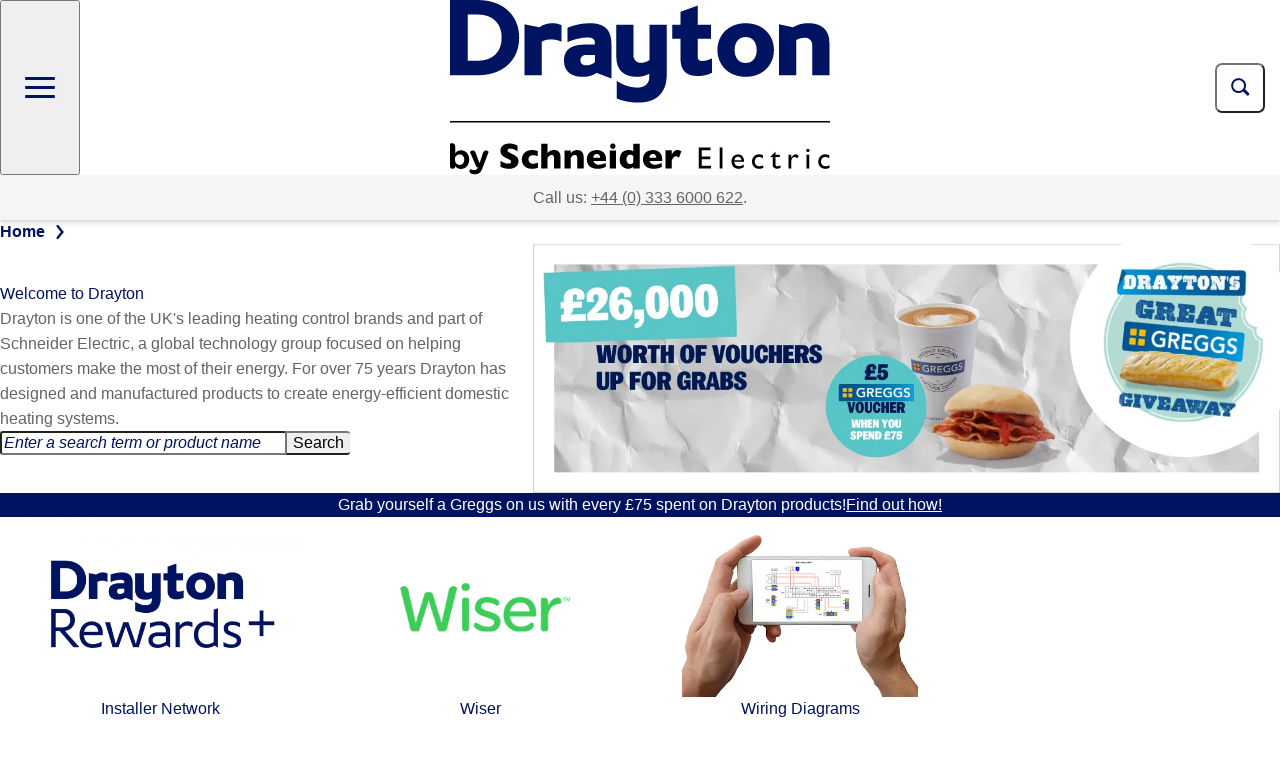

--- FILE ---
content_type: text/html; charset=UTF-8
request_url: https://www.draytoncontrols.co.uk/?page=0
body_size: 10343
content:
<!DOCTYPE html><html lang="en-gb" dir="ltr" prefix="og: https://ogp.me/ns#"><head><meta charset="utf-8" /><meta name="description" content="Drayton is one of the UK&#039;s leading heating control brands and part of Schneider Electric, a global technology group focussed on helping customers make controlling heating systems as easy and as efficient as possible." /><link rel="canonical" href="https://www.draytoncontrols.co.uk/" /><link rel="shortlink" href="https://www.draytoncontrols.co.uk/" /><link rel="image_src" href="https://www.draytoncontrols.co.uk/sites/default/files/styles/share/public/2023-11/default_share_image.png.webp?itok=1GBhC4ek" /><meta property="og:site_name" content="Drayton Controls" /><meta property="og:url" content="https://www.draytoncontrols.co.ukDrayton Controls" /><meta property="og:title" content="Welcome To Drayton" /><meta property="og:description" content="Drayton is one of the UK&#039;s leading heating control brands and part of Schneider Electric, a global technology group focussed on helping customers make controlling heating systems as easy and as efficient as possible." /><meta property="og:image" content="https://www.draytoncontrols.co.uk/sites/default/files/styles/share/public/2023-11/default_share_image.png.webp?itok=1GBhC4ek" /><meta property="og:image:width" content="1200" /><meta property="og:image:height" content="630" /><meta property="og:image:alt" content="Drayton by Schneider Electric logotype" /><meta property="og:updated_time" content="2026-01-06T12:55:15+0000" /><meta name="Generator" content="Drupal 10 (https://www.drupal.org)" /><meta name="MobileOptimized" content="width" /><meta name="HandheldFriendly" content="true" /><meta name="viewport" content="width=device-width, initial-scale=1.0" /><script type="application/json" data-type="product-list">[{"product_title":"15mm 2-way Pumped Tapstat Cylinder Control","product_link":"\/product\/15mm-2-way-pumped-tapstat-cylinder-control"},{"product_title":"15mm 3-way Pumped Tapstat Cylinder Control","product_link":"\/product\/15mm-3-way-pumped-tapstat-cylinder-control"},{"product_title":"28mm 2-way Gravity Tapstat Cylinder Control","product_link":"\/product\/28mm-2-way-gravity-tapstat-cylinder-control"},{"product_title":"Auto-balancing RT414 TRV - Angled 15mm","product_link":"\/product\/auto-balancing-rt414-trv-angled-15mm"},{"product_title":"Auto-balancing RT414 TRV - Straight 15mm","product_link":"\/product\/auto-balancing-rt414-trv-straight-15mm"},{"product_title":"Auto-balancing TRV4 - Angled 15mm","product_link":"\/product\/auto-balancing-trv4-angled-15mm"},{"product_title":"Auto-balancing TRV4 - Straight 15mm","product_link":"\/product\/auto-balancing-trv4-straight-15mm"},{"product_title":"Automatic By-pass Valve","product_link":"\/product\/automatic-by-pass-valve"},{"product_title":"COM1114 Combi Boiler Control Pack","product_link":"\/product\/com1114-combi-boiler-control-pack"},{"product_title":"COM7114 Combi Boiler Control Pack","product_link":"\/product\/com7114-combi-boiler-control-pack"},{"product_title":"Commercial Radiator Lockshields","product_link":"\/product\/commercial-radiator-lockshields"},{"product_title":"Commercial Radiator Valves","product_link":"\/product\/commercial-radiator-valves"},{"product_title":"Digistat Battery 3A Relay 2290B","product_link":"\/product\/digistat-battery-3a-relay-2290b"},{"product_title":"Digistat Dual-Channel Mains 3A Relay 22902","product_link":"\/product\/digistat-dual-channel-mains-3a-relay-22902"},{"product_title":"Digistat Dual-Channel RF RF902","product_link":"\/product\/digistat-dual-channel-rf-rf902"},{"product_title":"Digistat Mains 16A Relay 2290M","product_link":"\/product\/digistat-mains-16a-relay-2290m"},{"product_title":"Digistat Single-Channel RF RF901","product_link":"\/product\/digistat-single-channel-rf-rf901"},{"product_title":"Digistat+ ","product_link":"\/product\/digistat-plus"},{"product_title":"Digistat+ RF","product_link":"\/product\/digistat-plus-rf"},{"product_title":"Digistat+1","product_link":"\/product\/digistat-plus-1"},{"product_title":"Digistat+1 RF","product_link":"\/product\/digistat-plus-1-rf"},{"product_title":"Digistat+2 (Discontinued)","product_link":"\/product\/digistat-plus-2-discontinued"},{"product_title":"Digistat+2 RF (Discontinued)","product_link":"\/product\/digistat-plus-2-rf-discontinued"},{"product_title":"Digistat+2RF Si (Discontinued)","product_link":"\/product\/digistat-plus-2rf-si-discontinued"},{"product_title":"Digistat+2Si (Discontinued)","product_link":"\/product\/digistat-plus-2si-discontinued"},{"product_title":"Digistat+3 (Discontinued)","product_link":"\/product\/digistat-plus-3-discontinued"},{"product_title":"Digistat+3 RF (Discontinued)","product_link":"\/product\/digistat-plus-3-rf-discontinued"},{"product_title":"Digistat+3RF Si (Discontinued)","product_link":"\/product\/digistat-plus-3rf-si-discontinued"},{"product_title":"Digistat+3Si (Discontinued)","product_link":"\/product\/digistat-plus-3si-discontinued"},{"product_title":"Digistat+C RF","product_link":"\/product\/digistat-plus-c-rf"},{"product_title":"Drain Easy Kit","product_link":"\/product\/drain-easy-kit"},{"product_title":"Drayton Balancing Key","product_link":"\/product\/drayton-balancing-key"},{"product_title":"Drayton Balancing Key and Gland Seal Pack","product_link":"\/product\/drayton-balancing-key-and-gland-seal-pack"},{"product_title":"Drayton Chrome TRV Decorator Cap","product_link":"\/product\/drayton-chrome-trv-decorator-cap"},{"product_title":"Drayton Decorator Cap","product_link":"\/product\/drayton-decorator-cap"},{"product_title":"Drayton ETF2 TRV Remote Setting Kit","product_link":"\/product\/drayton-etf2-trv-remote-setting-kit"},{"product_title":"Drayton Tamperproof TRV Guard","product_link":"\/product\/drayton-tamperproof-trv-guard"},{"product_title":"Drayton TRV Manual Cap","product_link":"\/product\/drayton-trv-manual-cap"},{"product_title":"Easy 2 (Discontinued)","product_link":"\/product\/easy-2-discontinued"},{"product_title":"Easy 3 (Discontinued)","product_link":"\/product\/easy-3-discontinued"},{"product_title":"EB valves","product_link":"\/product\/eb-valves"},{"product_title":"FPP1","product_link":"\/product\/fpp1"},{"product_title":"HTS3","product_link":"\/product\/hts3"},{"product_title":"Lifestyle RFPT Programmable Thermostat","product_link":"\/product\/lifestyle-rfpt-programmable-thermostat"},{"product_title":"Lockshields and manual valves","product_link":"\/product\/lockshields-and-manual-valves"},{"product_title":"LP10RF \u0026amp; Digistat+2RF","product_link":"\/product\/lp10rf-digistat-plus-2rf"},{"product_title":"LP10RF \u0026amp; Digistat+3RF","product_link":"\/product\/lp10rf-digistat-plus-3rf"},{"product_title":"LP111","product_link":"\/product\/lp111"},{"product_title":"LP111Si","product_link":"\/product\/lp111si"},{"product_title":"LP112","product_link":"\/product\/lp112"},{"product_title":"LP20 Dual Channel Programmer","product_link":"\/product\/lp20-dual-channel-programmer"},{"product_title":"LP20RF \u0026amp; Digistat+ RF","product_link":"\/product\/lp20rf-digistat-plus-rf"},{"product_title":"LP241","product_link":"\/product\/lp241"},{"product_title":"LP241Si ","product_link":"\/product\/lp241si"},{"product_title":"LP522","product_link":"\/product\/lp522"},{"product_title":"LP522Si","product_link":"\/product\/lp522si"},{"product_title":"LP711 ","product_link":"\/product\/lp711"},{"product_title":"LP711Si","product_link":"\/product\/lp711si"},{"product_title":"LP722","product_link":"\/product\/lp722"},{"product_title":"LP722Si","product_link":"\/product\/lp722si"},{"product_title":"LP811","product_link":"\/product\/lp811"},{"product_title":"LP822","product_link":"\/product\/lp822"},{"product_title":"LPSi reset unit","product_link":"\/product\/lpsi-reset-unit"},{"product_title":"LWC1","product_link":"\/product\/lwc1"},{"product_title":"LWC3","product_link":"\/product\/lwc3"},{"product_title":"miGenie Wish 1 (Discontinued)","product_link":"\/product\/migenie-wish-1-discontinued"},{"product_title":"miGenie Wish 2 (Discontinued)","product_link":"\/product\/migenie-wish-2-discontinued"},{"product_title":"miGenie Wish 3 (Discontinued)","product_link":"\/product\/migenie-wish-3-discontinued"},{"product_title":"MiStat P (Discontinued)","product_link":"\/product\/mistat-p-discontinued"},{"product_title":"MiStat RF C (Discontinued)","product_link":"\/product\/mistat-rf-c-discontinued"},{"product_title":"MiStat RF Wireless room thermostat (Discontinued)","product_link":"\/product\/mistat-rf-wireless-room-thermostat-discontinued"},{"product_title":"MiTime RF Pack 1 (Discontinued)","product_link":"\/product\/mitime-rf-pack-1-discontinued"},{"product_title":"MiTime RF Pack 2 (Discontinued)","product_link":"\/product\/mitime-rf-pack-2-discontinued"},{"product_title":"MiTime RF Pack 3 (Discontinued)","product_link":"\/product\/mitime-rf-pack-3-discontinued"},{"product_title":"MiTime RF Pack 4 (Discontinued)","product_link":"\/product\/mitime-rf-pack-4-discontinued"},{"product_title":"MiTime RF Pack 5 (Discontinued)","product_link":"\/product\/mitime-rf-pack-5-discontinued"},{"product_title":"MiTime T711R (Discontinued)","product_link":"\/product\/mitime-t711r-discontinued"},{"product_title":"MiTime T721R (Discontinued)","product_link":"\/product\/mitime-t721r-discontinued"},{"product_title":"MiTime T742R (Discontinued)","product_link":"\/product\/mitime-t742r-discontinued"},{"product_title":"Motorised Valve - 3 Port Diverter","product_link":"\/product\/motorised-valve-3-port-diverter"},{"product_title":"Motorised Valve - Mid Position","product_link":"\/product\/motorised-valve-mid-position"},{"product_title":"Motorised Valve - Spare actuator","product_link":"\/product\/motorised-valve-spare-actuator"},{"product_title":"Motorised Valve - Spare motor","product_link":"\/product\/motorised-valve-spare-motor"},{"product_title":"Motorised Valve - Two Port","product_link":"\/product\/motorised-valve-two-port"},{"product_title":"Motorised Valve mid position - Spare actuator ","product_link":"\/product\/motorised-valve-mid-position-spare-actuator"},{"product_title":"PBBE66","product_link":"\/product\/pbbe66"},{"product_title":"PBBE669S","product_link":"\/product\/pbbe669s"},{"product_title":"PBBE66S (Discontinued)","product_link":"\/product\/pbbe66s-discontinued"},{"product_title":"PBBE68","product_link":"\/product\/pbbe68"},{"product_title":"PBBE86","product_link":"\/product\/pbbe86"},{"product_title":"PBBE869S","product_link":"\/product\/pbbe869s"},{"product_title":"PBBE86S","product_link":"\/product\/pbbe86s"},{"product_title":"PBBE88","product_link":"\/product\/pbbe88"},{"product_title":"PBBE96 (Discontinued)","product_link":"\/product\/pbbe96-discontinued"},{"product_title":"PBBE969S (Discontinued)","product_link":"\/product\/pbbe969s-discontinued"},{"product_title":"PBBE98 (Discontinued)","product_link":"\/product\/pbbe98-discontinued"},{"product_title":"PBTE114 New Build Heating Control Pack","product_link":"\/product\/pbte114-new-build-heating-control-pack"},{"product_title":"PBTE115 New Build Heating Control Pack","product_link":"\/product\/pbte115-new-build-heating-control-pack"},{"product_title":"PBTE116 New Build Heating Control Pack","product_link":"\/product\/pbte116-new-build-heating-control-pack"},{"product_title":"PBTE120 Social Housing Control Pack","product_link":"\/product\/pbte120-social-housing-control-pack"},{"product_title":"PBTE122 Social Housing Control Pack","product_link":"\/product\/pbte122-social-housing-control-pack"},{"product_title":"PBTE66","product_link":"\/product\/pbte66"},{"product_title":"PBTE68","product_link":"\/product\/pbte68"},{"product_title":"PBTE86","product_link":"\/product\/pbte86"},{"product_title":"PBTE88","product_link":"\/product\/pbte88"},{"product_title":"PBTE910 New Build Heating Control Pack","product_link":"\/product\/pbte910-new-build-heating-control-pack"},{"product_title":"PBTE96","product_link":"\/product\/pbte96"},{"product_title":"PBTE98 (Discontinued)","product_link":"\/product\/pbte98-discontinued"},{"product_title":"PP112","product_link":"\/product\/pp112"},{"product_title":"PP241","product_link":"\/product\/pp241"},{"product_title":"PP241S","product_link":"\/product\/pp241s"},{"product_title":"PP522","product_link":"\/product\/pp522"},{"product_title":"PP722","product_link":"\/product\/pp722"},{"product_title":"PTS1 Pipe\/Frost Thermostat","product_link":"\/product\/pts1-pipefrost-thermostat"},{"product_title":"RT212 ","product_link":"\/product\/rt212"},{"product_title":"RT313 (Discontinued)","product_link":"\/product\/rt313-discontinued"},{"product_title":"RT414","product_link":"\/product\/rt414"},{"product_title":"RTS1","product_link":"\/product\/rts1"},{"product_title":"RTS10 (Discontinued)","product_link":"\/product\/rts10-discontinued"},{"product_title":"RTS2","product_link":"\/product\/rts2"},{"product_title":"RTS3","product_link":"\/product\/rts3"},{"product_title":"RTS4","product_link":"\/product\/rts4"},{"product_title":"RTS8 CombiStat","product_link":"\/product\/rts8-combistat"},{"product_title":"RTS9","product_link":"\/product\/rts9"},{"product_title":"SM1","product_link":"\/product\/sm1"},{"product_title":"SM2","product_link":"\/product\/sm2"},{"product_title":"SMBE362 (Discontinued)","product_link":"\/product\/smbe362-discontinued"},{"product_title":"SMBE382 (Discontinued)","product_link":"\/product\/smbe382-discontinued"},{"product_title":"SMTE362","product_link":"\/product\/smte362"},{"product_title":"TRV Accessories","product_link":"\/product\/trv-accessories"},{"product_title":"TRV4 Anthracite","product_link":"\/product\/trv4-anthracite"},{"product_title":"TRV4 Chrome","product_link":"\/product\/trv4-chrome"},{"product_title":"TRV4 Classic","product_link":"\/product\/trv4-classic"},{"product_title":"TRV4 Commercial Pack for Radiators","product_link":"\/product\/trv4-commercial-pack-for-radiators"},{"product_title":"TRV4 White","product_link":"\/product\/trv4-white"},{"product_title":"TS Ultra Thermal Actuator","product_link":"\/product\/ts-ultra-thermal-actuator"},{"product_title":"TS Ultra+ Thermal Actuator","product_link":"\/product\/ts-ultra-plus-thermal-actuator"},{"product_title":"UWH62","product_link":"\/product\/uwh62"},{"product_title":"UWH72","product_link":"\/product\/uwh72"},{"product_title":"UWH82","product_link":"\/product\/uwh82"},{"product_title":"UWH92","product_link":"\/product\/uwh92"},{"product_title":"Wiser 1-Channel 2nd Generation HubR","product_link":"\/product\/wiser-1-channel-2nd-generation-hubr"},{"product_title":"Wiser 2-Channel 2nd Generation HubR","product_link":"\/product\/wiser-2-channel-2nd-generation-hubr"},{"product_title":"Wiser 3-Channel 2nd Generation HubR","product_link":"\/product\/wiser-3-channel-2nd-generation-hubr"},{"product_title":"Wiser Dimmer Micro Module","product_link":"\/product\/wiser-dimmer-micro-module"},{"product_title":"Wiser Electrical Heat Switch","product_link":"\/product\/wiser-electrical-heat-switch"},{"product_title":"Wiser Motion Sensor","product_link":"\/product\/wiser-motion-sensor"},{"product_title":"Wiser Multi-zone Kit 1","product_link":"\/product\/wiser-multi-zone-kit-1"},{"product_title":"Wiser Multi-zone Kit 2","product_link":"\/product\/wiser-multi-zone-kit-2"},{"product_title":"Wiser Non-relay 2nd Generation Hub","product_link":"\/product\/wiser-non-relay-2nd-generation-hub"},{"product_title":"Wiser Plug","product_link":"\/product\/wiser-plug"},{"product_title":"Wiser Power Micro Module","product_link":"\/product\/wiser-power-micro-module"},{"product_title":"Wiser Radiator Thermostat","product_link":"\/product\/wiser-radiator-thermostat"},{"product_title":"Wiser Room Thermostat","product_link":"\/product\/wiser-room-thermostat"},{"product_title":"Wiser Shades Control Micro Module","product_link":"\/product\/wiser-shades-control-micro-module"},{"product_title":"Wiser Smoke Alarm - Battery","product_link":"\/product\/wiser-smoke-alarm-battery"},{"product_title":"Wiser Temperature \u0026amp; Humidity Sensor","product_link":"\/product\/wiser-temperature-humidity-sensor"},{"product_title":"Wiser Thermostat Kit 1","product_link":"\/product\/wiser-thermostat-kit-1"},{"product_title":"Wiser Thermostat Kit 2","product_link":"\/product\/wiser-thermostat-kit-2"},{"product_title":"Wiser Thermostat Kit 3","product_link":"\/product\/wiser-thermostat-kit-3"},{"product_title":"Wiser Underfloor Heating Controller","product_link":"\/product\/wiser-underfloor-heating-controller"},{"product_title":"Wiser Water Leakage Sensor","product_link":"\/product\/wiser-water-leakage-sensor"},{"product_title":"Wiser Window \u0026amp; Door Sensor","product_link":"\/product\/wiser-window-door-sensor"}]</script><script type="application/ld+json">{"@context": "https://schema.org","@type": "BreadcrumbList","itemListElement": [{"@type": "ListItem","position": 1,"name": "Welcome To Drayton"}]
}</script><link rel="icon" href="/sites/default/files/Drayton_Favicon_Solid.png" type="image/png" /><title>Drayton Controls | Heating controls, TRVs and thermostats</title><link rel="stylesheet" media="all" href="/sites/default/files/css/css_pJRl_OAT2eVkg_f5JMuDVQ-d7dneYaRA7l_0OOzFg4g.css?delta=0&amp;language=en-gb&amp;theme=drayton&amp;include=eJxFyEEOwCAIBMAPWXnTEo2aUCUgB37fY-c4zZD3bBpyGPL4TVl7FIVhGHQ6NQuF1H9qbA2W5bO34um3v8Tw_gFpYh2o" /><link rel="stylesheet" media="all" href="/sites/default/files/css/css_vABFARptdpMpr3QOnkuTBHPjVhJeQf4VdkWo076pKhM.css?delta=1&amp;language=en-gb&amp;theme=drayton&amp;include=eJxFyEEOwCAIBMAPWXnTEo2aUCUgB37fY-c4zZD3bBpyGPL4TVl7FIVhGHQ6NQuF1H9qbA2W5bO34um3v8Tw_gFpYh2o" /></head><body> <a href="#main-content" class="visually-hidden focusable"> Skip to main content </a><div class="dialog-off-canvas-main-canvas" data-off-canvas-main-canvas><div class="u_wrapper"><div class="u_page--standard u_page"> <header class="b_pageHeader u_section u_gutter" role="banner"><div class="b_pageHeader__content u_section__content"><div class="b_brand"> <a href="/" class="b_brand__link" title="home"> <figure> <img class="b_brand__logo" src="https://www.draytoncontrols.co.uk/sites/default/files/2023-11/drayton_icon.svg" alt="Drayton by Schneider Electric"> </figure> </a></div><div class="b_pageHeader__message u_prose"><p>Call us: <a href="tel://+443336000622">+44 (0) 333 6000 622</a>.</p></div><div class="b_search" data-showhide="component" data-showhide-open="false"> <button class="b_search__toggle u_button u_resMedia" data-showhide="toggle"> <svg class="b_svgIcon" width="25" height="25" viewBox="0 0 25 25" fill="none" xmlns="http://www.w3.org/2000/svg"> <circle class="b_svgIcon__front" cx="10.6066" cy="10.6066" r="6.5" transform="rotate(-45 10.6066 10.6066)" stroke="#001361" stroke-width="2"/> <path class="b_svgIcon__front" d="M19.799 19.0919L16.2634 15.5563" stroke="#001361" stroke-width="3" stroke-linecap="round"/> </svg> </button><div class="b_search__form" data-showhide="content"><div class="b_search__formInner" data-showhide="content-inner"><form class="header-search" data-drupal-selector="banner-form-form-2" action="/?page=0" method="post" id="banner-form-form--2" accept-charset="UTF-8"><div class="js-form-item form-item js-form-type-textfield form-item-searchfield js-form-item-searchfield"> <label for="edit-searchfield--2" class="js-form-required form-required">Search</label> <input placeholder="Enter a search term or product name" class="banner-search-box form-text required" data-drupal-selector="edit-searchfield" type="text" id="edit-searchfield--2" name="searchfield" value="" size="60" maxlength="128" required="required" aria-required="true" /></div><input data-drupal-selector="edit-submit" type="submit" id="edit-submit--3" name="op" value="Search" class="button js-form-submit form-submit" /><input autocomplete="off" data-drupal-selector="form-r9zwx8pao38t-w7xmd-7gj-4r-mkoswfqvt-avdjkhc" type="hidden" name="form_build_id" value="form-R9Zwx8PAO38t-W7XmD-7gJ_4R_mKOSwFqvT-aVdjkHc" /><input data-drupal-selector="edit-banner-form-form-2" type="hidden" name="form_id" value="banner_form_form" /></form></div></div></div> <nav class="b_nav" data-main-nav="component"> <button class="b_nav__toggle u_pseudo u_button" data-main-nav="toggle" aria-label="Open the menu"> <i class="b_nav__toggleIcon u_pseudo" aria-hidden="true"></i> <span class="b_nav__toggleLabel">Menu</span> </button><ul data-main-nav="menu" aria-expanded="false" data-region="hidden" class="b_nav__menu u_list b_nav__menu--level-0"><li class="b_nav__item b_nav__item--expanded"> <a href="#dropdown" class="b_nav__link">Products</a><div class="menu_link_content menu-link-contentmain view-mode-default b_nav__section menu-dropdown-0 menu-type-default"><ul data-main-nav="menu" aria-expanded="false" class="b_nav__menu u_list b_nav__menu--level-1"><li class="b_nav__item b_nav__item--collapsed"> <a href="/products/smart-home" class="b_nav__link" data-drupal-link-system-path="taxonomy/term/74">Smart Home</a></li><li class="b_nav__item"> <a href="/products/thermostats" class="b_nav__link" data-drupal-link-system-path="taxonomy/term/19">Thermostats</a></li><li class="b_nav__item"> <a href="/products/programmable-thermostats" class="b_nav__link" data-drupal-link-system-path="taxonomy/term/28">Programmable Thermostats</a></li><li class="b_nav__item"> <a href="/products/time-controls" class="b_nav__link" data-drupal-link-system-path="taxonomy/term/34">Time Controls</a></li><li class="b_nav__item b_nav__item--collapsed"> <a href="/products/control-packs" class="b_nav__link" data-drupal-link-system-path="taxonomy/term/35">Control Packs</a></li><li class="b_nav__item"> <a href="/products/radiator-valves" class="b_nav__link" data-drupal-link-system-path="taxonomy/term/36">Radiator Valves</a></li><li class="b_nav__item"> <a href="/products/motorised-valves" class="b_nav__link" data-drupal-link-system-path="taxonomy/term/37">Motorised Valves</a></li><li class="b_nav__item"> <a href="/products/other-controls" class="b_nav__link" data-drupal-link-system-path="taxonomy/term/38">Other Controls</a></li></ul></div></li><li class="b_nav__item b_nav__item--expanded"> <a href="#dropdown" class="b_nav__link">Installers</a><div class="menu_link_content menu-link-contentmain view-mode-default b_nav__section menu-dropdown-0 menu-type-default"><div class="b_nav__sectionInfo u_flow u_prose"><h2>Installers</h2><p>This section of our website is dedicated to you the installer. Here you can find useful information, training modules and wiring diagrams to help with your day-to-day job.</p></div><ul data-main-nav="menu" aria-expanded="false" class="b_nav__menu u_list b_nav__menu--level-1"><li class="b_nav__item b_nav__item--collapsed"> <a href="/installers/training/training-events" class="b_nav__link" data-drupal-link-system-path="node/231">Training</a></li><li class="b_nav__item b_nav__item--collapsed"> <a href="/installers/troubleshooting/wiring-diagrams" class="b_nav__link" data-drupal-link-system-path="node/232">Troubleshooting &amp; Resources</a></li><li class="b_nav__item b_nav__item--collapsed"> <a href="/installers/legislation/boiler-plus" class="b_nav__link" data-drupal-link-system-path="node/236">Legislation</a></li><li class="b_nav__item"> <a href="/installers/Drayton-Rewards-Plus" class="b_nav__link" data-drupal-link-system-path="node/237">Drayton Rewards+</a></li></ul></div></li><li class="b_nav__item b_nav__item--expanded"> <a href="#dropdown" class="b_nav__link">Homeowners</a><div class="menu_link_content menu-link-contentmain view-mode-default b_nav__section menu-dropdown-0 menu-type-default"><div class="b_nav__sectionInfo u_flow u_prose"><h2>Homeowners</h2><p><span>Here you will find guidance on how to make your home more comfortable and energy efficient using heating controls. Around 70% of UK homes do not have the minimum level of controls meaning that thousands of people are missing out on the cost savings they can bring. But with so many different controls on the market, it can be confusing to understand exactly what these products do, and which will be the best for your home.</span></p></div><ul data-main-nav="menu" aria-expanded="false" class="b_nav__menu u_list b_nav__menu--level-1"><li class="b_nav__item b_nav__item--collapsed"> <a href="/homeowners/troubleshooting/homeowner-faqs" class="b_nav__link" data-drupal-link-system-path="node/227">Troubleshooting</a></li><li class="b_nav__item b_nav__item--collapsed"> <a href="/homeowners/energy-efficiency/the-facts" class="b_nav__link" data-drupal-link-system-path="node/224">Energy Efficiency</a></li><li class="b_nav__item"> <a href="/homeowners/find-an-installer/search-installers" class="b_nav__link" data-drupal-link-system-path="homeowners/find-an-installer/search-installers">Find an Installer</a></li><li class="b_nav__item"> <a href="https://wiser.draytoncontrols.co.uk" class="b_nav__link">Smart Home Heating</a></li></ul></div></li><li class="b_nav__item b_nav__item--expanded"> <a href="#dropdown" class="b_nav__link">Specification</a><div class="menu_link_content menu-link-contentmain view-mode-default b_nav__section menu-dropdown-0 menu-type-default"><div class="b_nav__sectionInfo u_flow u_prose"><h2>Specification</h2><p>Whether managing low-carbon new build projects or compliance-critical social housing, Drayton has a range of efficient and reliable solutions to suit your specification needs, backed by over 75 years of engineering expertise and UK-based teams providing ongoing support. Contact one of our dedicated spec team to discuss how we can help you.</p></div><ul data-main-nav="menu" aria-expanded="false" class="b_nav__menu u_list b_nav__menu--level-1"><li class="b_nav__item"> <a href="/specification/social-housing" class="b_nav__link" data-drupal-link-system-path="node/3479">Social Housing</a></li><li class="b_nav__item"> <a href="/specification/new-build" class="b_nav__link" data-drupal-link-system-path="node/3480">New Build</a></li><li class="b_nav__item"> <a href="/specification/wiser-bms" class="b_nav__link" data-drupal-link-system-path="node/3481">Wiser BMS</a></li><li class="b_nav__item"> <a href="/specification/frameworks" class="b_nav__link" data-drupal-link-system-path="node/3482">Frameworks</a></li></ul></div></li><li class="b_nav__item"> <a href="/documentation" class="b_nav__link" data-drupal-link-system-path="node/229">Documentation</a></li><li class="b_nav__item"> <a href="/about" class="b_nav__link" data-drupal-link-system-path="node/238">About</a></li><li class="b_nav__item"> <a href="/where-buy" class="action b_nav__link" data-drupal-link-system-path="node/239">Where To Buy</a></li></ul> </nav></div> </header> <aside class=" layout-admin" role=" complementary"><div data-drupal-messages-fallback class="hidden"></div> </aside> <nav class="b_breadcrumbs u_section u_gutter" role="navigation" aria-labelledby="system-breadcrumb"><div class="u_section__content"><ol class="b_breadcrumbs__trail u_list"><li class="b_breadcrumbs__crumb u_pseudo"> <span>Home</span></li><li class="b_breadcrumbs__crumb u_pseudo"> <span>Welcome To Drayton</span></li></ol></div> </nav> <main role="main"> <a id="main-content" tabindex="-1"></a><div class=""><div> <section class="b_banner--home b_banner u_section u_gutter "><div class="b_banner__content u_section__content"> <figure class="b_banner__image u_covMedia"> <img src="https://www.draytoncontrols.co.uk/sites/default/files/styles/banner_large/public/2026-01/Website%20Banner%20-%20Drayton%20Great%20Greggs%20Giveaway%281%29_0.png.webp?itok=xEUutgAR" alt="Drayton&#039;s Great Greggs giveaway" width="1200" height="400"> </figure><div class="b_banner__details u_flow"><h1 class="b_banner__title"> Welcome to Drayton</h1><div class="b_banner__intro u_prose u_flow"><p>Drayton is one of the UK's leading heating control brands and part of Schneider Electric, a global technology group focused on helping customers make the most of their energy. For over 75 years Drayton has designed and manufactured products to create energy-efficient domestic heating systems.</p><div class="b_banner__form"><form class="banner-form-form" data-drupal-selector="banner-form-form" action="/?page=0" method="post" id="banner-form-form" accept-charset="UTF-8"><div class="js-form-item form-item js-form-type-textfield form-item-searchfield js-form-item-searchfield"> <label for="edit-searchfield" class="js-form-required form-required">Search</label> <input placeholder="Enter a search term or product name" class="banner-search-box form-text required" data-drupal-selector="edit-searchfield" type="text" id="edit-searchfield" name="searchfield" value="" size="60" maxlength="128" required="required" aria-required="true" /></div><input data-drupal-selector="edit-submit" type="submit" id="edit-submit" name="op" value="Search" class="button js-form-submit form-submit" /><input autocomplete="off" data-drupal-selector="form-0et8szdnm9relxdx4l9bzzaub-cw3l2zl8upyqmo-58" type="hidden" name="form_build_id" value="form-0eT8SzDNM9rELxdX4L9BzzAUB-cW3l2ZL8UPyQmo-58" /><input data-drupal-selector="edit-banner-form-form" type="hidden" name="form_id" value="banner_form_form" /></form></div></div></div></div> </section><section class=" b_cta u_section u_gutter"><div class="b_cta__content u_section__content"><div class="b_cta__intro"><p><span>Grab yourself a Greggs on us with every £75 spent on Drayton products!</span></p></div><div class="b_cta__action"> <a class="b_button " href="https://www.draytoncontrols.co.uk/the-drayton-great-greggs-giveaway" target="_blank" rel="" id="" name="" title=""> Find out how! </a></div></div></section><section class=" b_spotlights u_section u_gutter"><div class="b_spotlights__content u_section__content"><div class="b_spotlights__group u_gridList"><div class="b_spotlight u_flow u_card--clean u_card"> <figure class="b_spotlight__image u_resMedia"> <img src="https://www.draytoncontrols.co.uk/sites/default/files/styles/large/public/2024-06/Drayton_Rewards_Lockup%2B_Navy%20copy%20expanded%20canvas.png.webp?itok=NLPpx-Et" alt="Drayton Rewards+ loyalty, points and training scheme for heating installers" width="480" height="312"> </figure><h2 class="b_spotlight__title text-1000">Installer Network</h2><div class="b_spotlight__summary u_prose--promo u_prose u_flow"><p>Join our new and improved points and rewards scheme today</p></div><div class="b_spotlight__actions"> <a class=" b_spotlight__action b_link text-400" href="https://rewards.draytoncontrols.co.uk" target="_blank" rel="" id="" name="" title=""> <span>Sign up free today</span> <span class="b_link__icon"> <svg class="b_svgIcon" width="10" height="19" viewBox="0 0 10 19" fill="none" xmlns="http://www.w3.org/2000/svg"> <path class="b_svgIcon__front" d="M2 17L8 9.5L2 2" stroke="#001361" stroke-width="3" stroke-linecap="round"/> </svg> </span> </a></div></div><div class="b_spotlight u_flow u_card--clean u_card"> <figure class="b_spotlight__image u_resMedia"> <img src="https://www.draytoncontrols.co.uk/sites/default/files/styles/large/public/2023-10/wiser%20logo_RGB_250.png.webp?itok=TDJGWdaU" alt="Wiser Logo (Green Text Version)" width="250" height="250"> </figure><h2 class="b_spotlight__title text-1000">Wiser</h2><div class="b_spotlight__summary u_prose--promo u_prose u_flow"><p>Meet Wiser, Drayton's energy-saving smart heating control system, part of our growing HEMs range</p></div><div class="b_spotlight__actions"> <a class=" b_spotlight__action b_link text-400" href="https://wiser.draytoncontrols.co.uk/" target="_blank" rel="" id="" name="" title=""> <span>Check out the website</span> <span class="b_link__icon"> <svg class="b_svgIcon" width="10" height="19" viewBox="0 0 10 19" fill="none" xmlns="http://www.w3.org/2000/svg"> <path class="b_svgIcon__front" d="M2 17L8 9.5L2 2" stroke="#001361" stroke-width="3" stroke-linecap="round"/> </svg> </span> </a></div></div><div class="b_spotlight u_flow u_card--clean u_card"> <figure class="b_spotlight__image u_resMedia"> <img src="https://www.draytoncontrols.co.uk/sites/default/files/styles/large/public/2023-10/hands%20wiring%20diagram%20PNG.png.webp?itok=PCX9tdQN" alt="Two hands holding a phone with an image of a wiring diagram on the screen" width="454" height="346"> </figure><h2 class="b_spotlight__title text-1000">Wiring Diagrams</h2><div class="b_spotlight__summary u_prose--promo u_prose u_flow"><p>View and download full wiring diagrams for Drayton products</p></div><div class="b_spotlight__actions"> <a class=" b_spotlight__action b_link text-400" href="/installers/troubleshooting/wiring-diagrams" target="_self" rel="" id="" name="" title=""> <span>Browse and download</span> <span class="b_link__icon"> <svg class="b_svgIcon" width="10" height="19" viewBox="0 0 10 19" fill="none" xmlns="http://www.w3.org/2000/svg"> <path class="b_svgIcon__front" d="M2 17L8 9.5L2 2" stroke="#001361" stroke-width="3" stroke-linecap="round"/> </svg> </span> </a></div></div></div></div></section><section class=" b_simpleForm u_section u_gutter"><div class="b_simpleForm__content u_section__content"><form class="stockist-search-form" data-drupal-selector="stockist-search-form" action="/?page=0" method="post" id="stockist-search-form" accept-charset="UTF-8"><div class="js-form-item form-item js-form-type-textfield form-item-stockist-searchfield js-form-item-stockist-searchfield"> <label for="edit-stockist-searchfield" class="js-form-required form-required">Drayton stockists near you</label> <input placeholder="City or Postcode" class="banner-search-box form-text required" data-drupal-selector="edit-stockist-searchfield" type="text" id="edit-stockist-searchfield" name="stockist_searchfield" value="" size="60" maxlength="128" required="required" aria-required="true" /></div><input data-drupal-selector="edit-submit" type="submit" id="edit-submit--2" name="op" value="Search" class="button js-form-submit form-submit" /><input autocomplete="off" data-drupal-selector="form-9mda4lhz7wcob-enkmgs8osz8bexbjs-2zfcvy-tbcy" type="hidden" name="form_build_id" value="form-9mdA4LHZ7wCob_ENKmGS8oSZ8BeXbJS_2ZFCVY-tBCY" /><input data-drupal-selector="edit-stockist-search-form" type="hidden" name="form_id" value="stockist_search_form" /></form></div> </section> <section class="b_sectionTitle u_section u_gutter"><div class="b_sectionTitle__content u_section__content u_row"><p class="b_sectionTitle__text text-1100">News</p><div class="b_sectionTitle__action"> <a href="/news" class=" b_sectionTitle__action b_link text-400" target="_self" rel="" id="" name="" title=""> <span>See all news</span> <span class="b_link__icon"> <svg class="b_svgIcon" width="10" height="19" viewBox="0 0 10 19" fill="none" xmlns="http://www.w3.org/2000/svg"> <path class="b_svgIcon__front" d="M2 17L8 9.5L2 2" stroke="#001361" stroke-width="3" stroke-linecap="round"/> </svg> </span> </a></div></div> </section> <section class="b_newsList u_section u_gutter"><div class="b_newsList__content u_section__content"><ul class="b_newsList__list u_gridList--fourUp u_gridList u_list"><li class="b_newsList__card "><div class="b_newsItem u_card--clean u_card"><h3 class="b_newsItem__headline">Fuel Your Lunch Break with Drayton’s Great Greggs Giveaway!</h3><p class="b_newsItem__date">20th January 2026</p> <figure class="b_newsItem__image u_resMedia"> <img src="https://www.draytoncontrols.co.uk/sites/default/files/styles/card_image/public/2025-12/GGG%20Logo.png.webp?itok=8PafyaKh" alt="Drayton Great Greggs Giveaway Logo" width="700" height="700"> </figure><div class="b_newsItem__summary u_prose--promo u_prose u_flow"> Spend £75 on Drayton products and get a £5 Greggs voucher - no limits! Claim online and get a voucher to cover lunch straight to your inbox. Find out more here!</div><p class="b_newsItem__actions"> <a href="/news/fuel-your-lunch-break-with-draytons-great-greggs-giveaway" class="b_newsItem__link b_button--small b_button">Read More</a></p></div></li><li class="b_newsList__card "><div class="b_newsItem u_card--clean u_card"><h3 class="b_newsItem__headline">Partnering with Plymouth Argyle – A Win for Innovation and Opportunity</h3><p class="b_newsItem__date">15th January 2026</p> <figure class="b_newsItem__image u_resMedia"> <img src="https://www.draytoncontrols.co.uk/sites/default/files/styles/card_image/public/2026-01/DraytonAnnouncementWeb.jpg.webp?itok=nLkD8jwM" alt="Drayton Plymouth Argyle Partnership Logo" width="700" height="394"> </figure><div class="b_newsItem__summary u_prose--promo u_prose u_flow"> Drayton announces a new partnership with Plymouth Argyle, celebrating shared values, community roots, and the future of smart, sustainable heating solutions.</div><p class="b_newsItem__actions"> <a href="/news/partnering-with-plymouth-argyle-a-win-for-innovation-and-opportunity" class="b_newsItem__link b_button--small b_button">Read More</a></p></div></li><li class="b_newsList__card "><div class="b_newsItem u_card--clean u_card"><h3 class="b_newsItem__headline">Wiser 2nd Generation: Highly Commended at The Energy Saving Awards 2025</h3><p class="b_newsItem__date">11th December 2025</p> <figure class="b_newsItem__image u_resMedia"> <img src="https://www.draytoncontrols.co.uk/sites/default/files/styles/card_image/public/2025-12/ESA%202%20landscape.png.webp?itok=PwqWmf9M" alt="Wiser 2d Generation is Highly Commended at the Energy Saving Awards 2025" width="700" height="497"> </figure><div class="b_newsItem__summary u_prose--promo u_prose u_flow"> Discover why Wiser 2nd Generation was Highly Commended at the Energy Saving Awards 2025 for smart heating and energy efficiency!</div><p class="b_newsItem__actions"> <a href="/news/wiser-2nd-generation-highly-commended-at-the-energy-saving-awards-2025" class="b_newsItem__link b_button--small b_button">Read More</a></p></div></li><li class="b_newsList__card "><div class="b_newsItem u_card--clean u_card"><h3 class="b_newsItem__headline">MACC Update for Installers: Why Heating Controls Are a Smart Sell</h3><p class="b_newsItem__date">27th November 2025</p> <figure class="b_newsItem__image u_resMedia"> <img src="https://www.draytoncontrols.co.uk/sites/default/files/styles/card_image/public/2025-11/MACC%20Update%20Graph%201%20-%20Traditional%20vs%20insulation.png.webp?itok=y0hYxEsV" alt="MACC Update Graph 1 2025 - Traditional vs insulation.png" width="700" height="544"> </figure><div class="b_newsItem__summary u_prose--promo u_prose u_flow"> Latest MACC data shows upgrading heating controls is more cost-effective than insulation, reducing bills and emissions for a lower setup cost. Read more here!</div><p class="b_newsItem__actions"> <a href="/news/macc-update-for-installers-why-heating-controls-are-a-smart-sell" class="b_newsItem__link b_button--small b_button">Read More</a></p></div></li></ul></div> </section></div></div> </main> <footer class="b_pageFooter u_section u_gutter" role="contentinfo"><div class="b_pageFooter__content u_section__content"><div class="b_pageFooter___brand u_flow"> <figure class="b_footerBrand"> <img src="/sites/default/files/styles/medium/public/2025-01/MiB_Logo_Stacked_White-RGB.png.webp?itok=4zLAWpMr" alt="Drayton Made in Britain Accreditation"> </figure><p class="b_copyright"> &copy; 2026 Drayton by Schneider Electric</p></div><nav class="b_footerNav"><ul class="b_footerNav__menu u_list"><li class="b_footerNav__item "> <a href="/documentation" class="b_footerNav__itemLink ">Documentation</a></li><li class="b_footerNav__item "> <a href="/about" class="b_footerNav__itemLink ">About</a></li><li class="b_footerNav__item "> <a href="/news" class="b_footerNav__itemLink ">News</a></li><li class="b_footerNav__item "> <a href="/advice-centre/case-studies" class="b_footerNav__itemLink ">Case Studies</a></li><li class="b_footerNav__item "> <a href="/contact-us" class="b_footerNav__itemLink ">Contact Us</a></li><li class="b_footerNav__item "> <a href="/sitemap" class="b_footerNav__itemLink ">Sitemap</a></li><li class="b_footerNav__item "> <a href="https://www.se.com/uk/en/about-us/legal/data-privacy.jsp" class="b_footerNav__itemLink ">Privacy Policy</a></li><li class="b_footerNav__item "> <a href="/cookies" class="b_footerNav__itemLink ">Cookies</a></li><li class="b_footerNav__item "> <a href="/terms-purchase-and-sale" class="b_footerNav__itemLink ">Terms of Purchase and Sale</a></li><li class="b_footerNav__item "> <a href="/security-support-policy" class="b_footerNav__itemLink ">Security Support Policy</a></li><li class="b_footerNav__item "> <a href="/legal" class="b_footerNav__itemLink ">Legal</a></li></ul> </nav><div class="b_pageFooter__links u_flow"><ul class="b_socialLinks u_list u_flow"><li class="b_socialLinks__item"> <a class="b_socialLinks__itemLink " href="https://facebook.com/groups/TheDraytonCommunity" target="_blank" rel="" id="" name="" title=""> <figure class="b_socialLinks__icon u_resMedia"> <img src="https://www.draytoncontrols.co.uk/sites/default/files/styles/thumbnail/public/2023-10/icon_facebook%402x.png.webp?itok=42Goa5XS" alt="White Facebook Icon" width="48" height="48"> </figure> <span>Facebook</span> </a></li></li></li><li class="b_socialLinks__item"> <a class="b_socialLinks__itemLink " href="https://www.linkedin.com/company/drayton-controls" target="_blank" rel="" id="" name="" title=""> <figure class="b_socialLinks__icon u_resMedia"> <img src="https://www.draytoncontrols.co.uk/sites/default/files/styles/thumbnail/public/2023-10/icon_linkedin%402x.png.webp?itok=9RuJiNEv" alt="White LinkedIn Icon" width="48" height="48"> </figure> <span>LinkedIn</span> </a></li></li></li><li class="b_socialLinks__item"> <a class="b_socialLinks__itemLink " href="https://twitter.com/DraytonHeating" target="_blank" rel="" id="" name="" title=""> <figure class="b_socialLinks__icon u_resMedia"> <img src="https://www.draytoncontrols.co.uk/sites/default/files/styles/thumbnail/public/2023-10/icon_twitter%402x.png.webp?itok=GpY8ginN" alt="White Twitter Icon" width="48" height="48"> </figure> <span>X (Formerly Twitter)</span> </a></li></li></li><li class="b_socialLinks__item"> <a class="b_socialLinks__itemLink " href="https://www.youtube.com/user/Draytoncontrols" target="_blank" rel="" id="" name="" title=""> <figure class="b_socialLinks__icon u_resMedia"> <img src="https://www.draytoncontrols.co.uk/sites/default/files/styles/thumbnail/public/2023-10/icon_youtube%402x.png.webp?itok=iPZVStUp" alt="White YouTube Icon" width="48" height="48"> </figure> <span>YouTube</span> </a></li></li></li></ul><div class="b_portalLinks"> <figure class="b_portalLinks__icon u_resMedia"> <img src="/sites/default/files/styles/medium/public/2024-06/Drayton_Rewards_Lockup%2B_Reverse.png.webp?itok=C2ezdMr0" alt="Drayton Rewards+ loyalty, points and training scheme - footer logo"> </figure> <a class="b_portalLinks__link u_pseudo " href="https://www.rewards.draytoncontrols.co.uk" target="_blank" rel="" id="" name="" title=""> Log In </a> <a class="b_portalLinks__link " href="https://www.rewards.draytoncontrols.co.uk" target="_blank" rel="" id="" name="" title=""> Register </a></div></div><div class="b_pageFooter__signup u_flow"><h3>Be The First To Know</h3><p>Sign up for our monthly newsletter for the latest news, competitions and exclusive offers.</p><form class="b_formPair u_row js-cm-form" id="subForm" action="https://www.createsend.com/t/subscribeerror?description=" method="post" data-id="92D4C54F0FEC16E5ADC2B1904DE9ED1A911A74A40C8299CDC0533170B19BE30685250B3DDB36F9E987736C22E7CD3A16DB7A06E481BC68B74327FE9ED54DDBE3"><input autocomplete="Email" placeholder="Your email address" class="b_formPair__field u_field js-cm-email-input qa-input-email" id="fieldEmail" maxlength="200" name="cm-vmtdh-vmtdh" required="" type="email"><button type="submit" class="b_formPair__button b_button js-cm-submit-button">Sign up</button></form><script type="text/javascript" src="https://js.createsend1.com/javascript/copypastesubscribeformlogic.js"></script></div></div> </footer></div></div></div><script src="/themes/drayton/assets/build/good.js?v=1.x"></script><script src="https://cc.cdn.civiccomputing.com/9/cookieControl-9.x.min.js" type="text/javascript"></script><script nonce="Sg3AHLfNGBBlceZnN6NFMGfQ">
var config = {
apiKey: '3f29d67df443cdc421d7baf5d9ec0345fa16f7d2',
product: 'PRO_MULTISITE',
position: 'left',
text : {
title : 'This site uses cookies to store information on your computer.',
intro : 'Some of these cookies are essential, while others help us to improve your experience by providing insights into how the site is being used.',
necessaryTitle : 'Necessary Cookies',
necessaryDescription : 'Necessary cookies enable core functionality such as page navigation. The website cannot function properly without these cookies, and can only be disabled by changing your browser preferences.',
thirdPartyTitle : 'Warning: Some cookies require your attention',
thirdPartyDescription : 'Consent for some third party cookies can not be automatically revoked. Please follow the link below if you want to opt out of them.'
},
optionalCookies: [
{
name : 'performance',
label: 'Performance Cookies',
description: 'Performance cookies allow parts of the website like videos to work. Disabling will cause parts of the website to behave in unexpected ways.',
cookies: ['YSC', 'GPS', 'PREF', 'use_hitbox'],
vendors: [{
name: "Google",
url: "https://policies.google.com/technologies/types?hl=en-US",
description: "YouTube"
}],
onAccept : function(){
// Add YouTube API to page as external script
const script = document.createElement('script');
script.id = 'youtube_api';
script.type = 'text/javascript';
script.async = false;
script.src = 'https://www.youtube.com/iframe_api';
document.head.append(script);
document.querySelectorAll('iframe').forEach((iframe) => {
if (typeof iframe.dataset.cookie !== 'undefined') {
var theURL = iframe.dataset.cookie;
iframe.setAttribute("data-src", theURL);
iframe.setAttribute("src", theURL);
}
});
// Google Tag Manager
(function(w,d,s,l,i){w[l]=w[l]||[];w[l].push({'gtm.start':
new Date().getTime(),event:'gtm.js'});var f=d.getElementsByTagName(s)[0],
j=d.createElement(s),dl=l!='dataLayer'?'&l='+l:'';j.async=true;j.src=
'https://www.googletagmanager.com/gtm.js?id='+i+dl;f.parentNode.insertBefore(j,f);
})(window,document,'script','dataLayer','GTM-W736TQP');
// End Google Tag Manager
// Set dataLayer variable
window.dataLayer = window.dataLayer || [];
window.dataLayer.push({
"performance_cookies": "accepted"
});
},
onRevoke: function() {
document.querySelectorAll('iframe').forEach((iframe) => {
if (typeof iframe.dataset.cookie !== 'undefined') {
iframe.removeAttribute("data-src");
iframe.removeAttribute("src");
}
});
// Set dataLayer variable
window.dataLayer = window.dataLayer || [];
window.dataLayer.push({
"performance_cookies": undefined
});
}
},
{
name : 'analytics',
label: 'Analytical Cookies',
description: 'Analytical cookies help us to improve our website by collecting and reporting information on its usage.',
cookies: ['_ga','_ga*', '_gid', '_gat', '__utma', '__utmt', '__utmb', '__utmc', '__utmz', '__utmv'],
vendors: [{
name: "Google",
url: "https://policies.google.com/technologies/types?hl=en-US",
description: "Google Analytics"
}],
onAccept : function(){
// Add Google Analytics
(function(i, s, o, g, r, a, m) {
i["GoogleAnalyticsObject"] = r;
i[r] = i[r] || function() {
(i[r].q = i[r].q || []).push(arguments)
},
i[r].l = 1 * new Date();
a = s.createElement(o),
m = s.getElementsByTagName(o)[0];
a.async = 1;
a.src = g;
m.parentNode.insertBefore(a, m)
})(window, document, "script", "//www.google-analytics.com/analytics.js", "ga");
ga("create", "UA-8607942-2", {
"cookieDomain": "auto"
});
ga("set", "anonymizeIp", true);
ga('require', 'displayfeatures');
ga('require', 'linkid', 'linkid.js');
ga("send", "pageview");
// End Google Analytics
// Set dataLayer variable
window.dataLayer = window.dataLayer || [];
window.dataLayer.push({
"analytics_cookies": "accepted"
});
},
onRevoke: function(){
// Disable Google Analytics
window['ga-disable-UA-8607942-2'] = true;
// End Google Analytics
// Set dataLayer variable
window.dataLayer = window.dataLayer || [];
window.dataLayer.push({
"analytics_cookies": undefined
});
}
},
{
name : 'advertising',
label: 'Advertisement Cookies',
description: 'Collects information about how the user uses the website and interacts with advertisements which lead to this website.',
cookies: ['test_cookie', 'IDE', 'VISITOR_INFO1_LIVE'],
vendors: [{
name: "Google",
url: "https://policies.google.com/technologies/types?hl=en-US",
description: "Doubleclick",
},
{
name: "Google",
url: "https://policies.google.com/technologies/types?hl=en-US",
description: "YouTube"
}],
onAccept : function(){
// Set dataLayer variable
window.dataLayer = window.dataLayer || [];
window.dataLayer.push({
"advertising_cookies": "accepted"
});
},
onRevoke: function(){
// Set dataLayer variable
window.dataLayer = window.dataLayer || [];
window.dataLayer.push({
"advertising_cookies": undefined
});
}
},
]
};
CookieControl.load( config );
</script></body></html>

--- FILE ---
content_type: text/css
request_url: https://www.draytoncontrols.co.uk/sites/default/files/css/css_vABFARptdpMpr3QOnkuTBHPjVhJeQf4VdkWo076pKhM.css?delta=1&language=en-gb&theme=drayton&include=eJxFyEEOwCAIBMAPWXnTEo2aUCUgB37fY-c4zZD3bBpyGPL4TVl7FIVhGHQ6NQuF1H9qbA2W5bO34um3v8Tw_gFpYh2o
body_size: 12248
content:
/* @license GPL-2.0-or-later https://www.drupal.org/licensing/faq */
*,*:before,*:after{box-sizing:border-box}body,h1,h2,h3,h4,h5,h6,p,figure,blockquote,dl,dd{margin:0}[role=list]{list-style:none;padding:0}html:focus-within{scroll-behavior:smooth}body{min-height:100vh;text-rendering:optimizeSpeed;line-height:1.5}a:not([class]){text-decoration-skip-ink:auto}img,picture{max-width:100%;display:block}input,button,textarea,select{font:inherit}@media (prefers-reduced-motion:reduce){html:focus-within{scroll-behavior:auto}*,*:before,*:after{animation-duration:.01ms!important;animation-iteration-count:1!important;transition-duration:.01ms!important;scroll-behavior:auto!important}}html{line-height:1.15;-webkit-text-size-adjust:100%}body{margin:0}main{display:block}h1{font-size:2em;margin:0}hr{box-sizing:content-box;height:0;overflow:visible}pre{font-family:monospace,monospace;font-size:1em}a{background-color:transparent}abbr[title]{border-bottom:none;text-decoration:underline;text-decoration:underline dotted}b,strong{font-weight:bolder}code,kbd,samp{font-family:monospace,monospace;font-size:1em}small{font-size:80%}sub,sup{font-size:75%;line-height:0;position:relative;vertical-align:baseline}sub{bottom:-.25em}sup{top:-.5em}img{border-style:none}button,input,optgroup,select,textarea{font-family:inherit;font-size:100%;line-height:1.15;margin:0}button,input{overflow:visible}button,select{text-transform:none}button,[type=button],[type=reset],[type=submit]{-webkit-appearance:button}button::-moz-focus-inner,[type=button]::-moz-focus-inner,[type=reset]::-moz-focus-inner,[type=submit]::-moz-focus-inner{border-style:none;padding:0}button:-moz-focusring,[type=button]:-moz-focusring,[type=reset]:-moz-focusring,[type=submit]:-moz-focusring{outline:1px dotted ButtonText}fieldset{padding:.35em .75em .625em}legend{box-sizing:border-box;color:inherit;display:table;max-width:100%;padding:0;white-space:normal}progress{vertical-align:baseline}textarea{overflow:auto}[type=checkbox],[type=radio]{box-sizing:border-box;padding:0}[type=number]::-webkit-inner-spin-button,[type=number]::-webkit-outer-spin-button{height:auto}[type=search]{-webkit-appearance:textfield;outline-offset:-2px}[type=search]::-webkit-search-decoration{-webkit-appearance:none}::-webkit-file-upload-button{-webkit-appearance:button;font:inherit}details{display:block}summary{display:list-item}template{display:none}[hidden]{display:none}@font-face{font-family:Arial Rounded MT;font-weight:300;src:url(/themes/drayton/assets/build/fonts/989a950b-dd95-4c13-a1cc-84d511bcfb0c.woff2) format("woff2"),url(/themes/drayton/assets/build/fonts/2266ec92-8aa2-4889-90f7-24d5073f4bd6.woff) format("woff")}@font-face{font-family:Arial Rounded MT;font-weight:400;src:url(/themes/drayton/assets/build/fonts/cd1388ac-b760-419c-a867-f3293161da07.woff2) format("woff2"),url(/themes/drayton/assets/build/fonts/75456777-8fc2-433d-95d8-bb5d46413236.woff) format("woff")}@font-face{font-family:Arial Rounded MT;font-weight:700;src:url(/themes/drayton/assets/build/fonts/72a664fb-72e4-45a7-8bd9-08798b5ddc88.woff2) format("woff2"),url(/themes/drayton/assets/build/fonts/03e8968c-5721-42f6-b73d-ef22a112f0f8.woff) format("woff")}body{font-family:var(--ff-body);color:var(--clr-grey)}h1,h2,h3{color:var(--gb-heading-clr,var(--clr-dark-blue))}h1,.text-1200{font:var(--text-1200);letter-spacing:var(--kerning-display)}.text-1100{font:var(--text-1100)}h2,.text-1000{font:var(--text-1000);letter-spacing:var(--kerning-display)}h3,.text-800{font:var(--text-800);letter-spacing:var(--kerning-display)}h4,.text-500{font:var(--text-300);font-weight:var(--fw-bold)}h4+*,.text-500+*{--flow-space:5px}:is(h1,h2,h3) em{color:var(--theme-text-accent);font-style:normal}:is(h1,h2,h3) span{display:block}.text-500{font:var(--text-500);letter-spacing:var(--kerning-display)}.text-400{font:var(--text-400);letter-spacing:var(--kerning-display)}p,li,.text-200{font:var(--text-200);letter-spacing:var(--kerning-display)}ul,ol{margin-inline-start:var(--size-l)}a{color:var(--theme-text-accent)}.u_page--landing h2{font:var(--text-1100)}.form-item :is(input[type=text],input[type=email],input[type=password],input[type=search],select,textarea){-webkit-appearance:none;padding:calc(var(--size-s) * .8) var(--size-s);background-color:var(--clr-white);border:1px solid var(--clr-pale-grey);border-radius:var(--button-br);background-image:var(--field-bgi);background-position:var(--field-bgp,7px center);background-repeat:no-repeat;width:100%}.form-item input--search{background-image:url(/themes/drayton/assets/build/img/icon_search.svg);padding-left:var(--size-l)}.form-item select{--field-bgi:url(/themes/drayton/assets/build/img/icon_chevron_down.svg);--field-bgp:calc(100% - 20px) center;background-size:15px auto;padding-inline-end:50px!important}.js-form-type-checkbox{display:flex;gap:var(--size-s);align-items:start}.js-form-type-checkbox input[type=checkbox]{margin-top:4px}.form ::placeholder{color:var(--clr-dark-blue);font-style:italic}form.banner-form-form{display:flex;width:100%;max-width:350px}form.banner-form-form .form-item{display:flex;align-items:stretch;flex:1 1 300px}form.banner-form-form .form-item label{display:none}form.banner-form-form input{flex:1 1 auto;width:150px;border-radius:var(--button-br) 0 0 var(--button-br);border-right:none}form.banner-form-form input[type=submit]{flex:1 1 0;border-radius:0 var(--button-br) var(--button-br) 0}.layout-admin ul{list-style:none;display:flex;gap:var(--size-xs);padding:0 var(--size-page-gutter);margin:var(--size-s) var(--size-page-gutter) 0;max-width:calc(var(--content-width) + 2 * var(--size-page-gutter));margin-inline:auto}.layout-admin ul li{font:var(--text-300)}.layout-admin ul li a{padding:.5em 1em;text-decoration:none;background:var(--clr-pale-grey);display:block}.layout-admin ul li a.is-active{background-color:var(--clr-grey);color:var(--clr-white);cursor:default}.layout-admin ul li a:not(.is-active):is(:hover,:focus-visible:active){background-color:var(--clr-off-white)}.layout-admin [data-drupal-messages]{padding:var(--size-s) var(--size-page-gutter);font:var(--text-400);color:var(--clr-dark-blue);max-width:calc(var(--content-width) + 2 * var(--size-page-gutter));margin-inline:auto}.cms-user{padding:var(--size-page-gutter)}.cms-user__content{max-width:var(--content-width);margin-inline:auto}.user-login-form,.user-pass{max-width:calc(var(--content-width) + 2 * var(--size-page-gutter));margin-inline:auto;padding:var(--size-page-gutter)}.user-login-form .form-item,.user-pass .form-item{max-width:600px;margin-inline-end:auto;margin-bottom:var(--size-m)}.user-login-form .form-item label,.user-pass .form-item label{display:block;font:var(--text-300);font-weight:700;color:var(--clr-dark-blue);margin-bottom:.25em}.user-login-form p,.user-pass p{margin:0 0 1em}form#user-pass div.url-textfield{display:none}.u_blockLink{text-decoration:none;color:inherit;display:block}.u_column{display:flex;flex-direction:column}.u_column>*{flex:0 0 auto}.u_list{padding:0;margin:0;list-style:none}*:is(.u_flow,.tx_Prose){--flow-space:1.5rem}*:is(.u_flow,.tx_Prose)>*+*{margin-block-start:var(--flow-space,1.5rem)}.u_grid{display:grid}.u_measure>*{max-width:var(--measure-width,40ch);margin-inline-end:auto}.u_measure--centre>*{margin-inline-start:auto}.u_prose{overflow-wrap:break-word;color:var(--text-clr)}.u_prose p,.u_prose li{font:var(--base-font,var(--text-300));line-height:1.6}.u_prose p.buttons{display:grid;grid-template-columns:repeat(2,1fr);grid-gap:var(--size-xs);justify-items:start;margin-right:auto;width:fit-content}.u_prose .action{--flow-space:1.75em}.u_prose :is(h1,h2,h3,h4){color:var(--text-clr,var(--clr-dark-blue))}.u_prose :is(h2,h3){--flow-space:var(--size-m-l)}.u_prose :is(h2,h3)+*{--flow-space:var(--size-s)}.u_prose h1+:is(h2,.b_banner__intro){--flow-space:var(--size-s)}.u_prose ul,.u_prose ol{margin-inline:var(--size-m) 0;list-style-position:outside;padding-inline-start:0}.u_prose ol ::marker,.u_prose ul ::marker{marker-offset:3em;font-weight:700;color:var(--clr-indian-red)}.u_prose ol ::marker{font-weight:700;font-size:.9em}.u_prose a:not(.b_button,.u_blockLink){color:var(--clr-dark-blue);text-decoration:underline;text-decoration-thickness:.1em;text-underline-offset:.2em;text-decoration-color:var(--clr-indian-red);transition:all var(--trans-short)}.u_prose a:not(.b_button,.u_blockLink):is(:hover,:focus){color:var(--clr-light-blue)}.u_prose img{height:auto}.u_prose--major{--base-font:var(--text-1000)}.u_prose--major p{--flow-space:.5em;line-height:1.2}.u_prose table{width:100%;border-collapse:collapse;border:1px solid var(--clr-dark-blue)}.u_prose table th,.u_prose table td{padding:var(--size-xs) var(--size-s);border:1px solid var(--clr-white);font-weight:700}.u_prose table th{background:var(--clr-dark-blue);color:var(--clr-white)}.u_prose table td{background:var(--clr-pale-grey);color:var(--clr-dark-blue)}.u_prose blockquote{padding-left:var(--size-s-m);border-left:5px solid var(--clr-indian-red)}.u_prose blockquote p,.u_prose blockquote li{font:var(--text-900);color:var(--clr-dark-blue)}.u_prose--promo{--base-font:var(--text-200)}.u_prose--intro{--base-font:var(--text-500)}.u_pseudo{position:relative}.u_pseudo:before,.u_pseudo:after{content:"";display:block;position:absolute}.u_resMedia img,.u_resMedia svg,.u_resMedia iframe,.u_resMedia video{max-width:100%;height:auto}.u_covMedia{overflow:hidden}.u_covMedia img,.u_covMedia video,.u_covMedia iframe,.u_covMedia svg{object-fit:cover;width:100%;height:100%}.u_row{display:flex;flex-direction:row;flex-wrap:wrap;gap:var(--row-gap,0px)}[data-showhide=component]{align-items:start}[data-showhide=component] [data-showhide=content]{display:grid;grid-template-rows:0fr;transition:grid-template-rows var(--showhide-trans-time,.5s) ease-in-out}[data-showhide=component] [data-showhide=content-inner]{overflow:hidden}[data-showhide=component].is_Open>[data-showhide=content]{grid-template-rows:1fr}.u_spacing{padding-block:var(--spacing-top,var(--size-page-spacing)) var(--spacing-bottom,var(--size-page-spacing))}.u_wrapper{width:100vw;overflow:var(--wrapper-ovf,visible);background:var(--clr-off-white)}.nav_Visible{--wrapper-ovf:hidden}.u_gutter{padding-inline:var(--gutter-width,var(--size-page-gutter))}.u_page--landing{--gutter-width:var(--size-m-xl)}.u_fadein{--fade-delay:1s;opacity:0}.u_fadein.is_Seen{opacity:1;transition:opacity var(--trans-very-long);transition-delay:var(--fade-delay)}@media (prefers-reduced-motion){.u_fadein{--fade-delay:0s;opacity:1}}.u_selfCentre{justify-self:center;align-self:stretch}.u_flexCentre{display:flex;justify-content:center;align-items:center}.u_divider:before,.u_divider:after{display:none;width:2px;height:var(--divider-height);position:absolute;background:var(--divider-colour);left:calc(50% - 1px)}.u_divider:before{top:0}.u_divider:after{bottom:0}.u_divider--top{--space-top:var(--space-divider)}.u_divider--top:before{display:block}.u_divider--bottom{--space-bottom:var(--space-divider)}.u_divider--bottom:after{display:block}.u_divider--both{--space-top:var(--space-divider);--space-bottom:var(--space-divider)}.u_divider--both:before,.u_divider--both:after{display:block}.u_page{--page-offset:min(calc(100% - 80px),400px);background:var(--page-background,var(--theme-back));color:var(--page-text,var(--theme-text));transition:transform var(--trans-long)}.u_page--landing{max-width:var(--content-width);margin-inline:auto;background:var(--clr-grey);box-shadow:var(--shadow-def)}@media screen and (max-width:80em){.nav_Visible .u_page{max-height:100vh;transform:translate(var(--page-offset,0))}}:is(.u_button,button){-webkit-appearance:none;border:none;background:none;cursor:pointer}.u_section{--section-bg:var(--clr-white);background:var(--section-bg);padding-block:var(--section-block-padding,var(--section-spacing));--card-bg:var(--clr-off-white)}.u_section__content{margin-inline:auto;width:100%;max-width:var(--content-width,1280px)}.u_section__body{--flow-space:var(--size-l)}.u_section--alt{--section-bg:var(--clr-off-white);--card-bg:var(--clr-white)}.u_card .u_section{background:transparent}.u_page--landing .u_section--alt{--section-bg:var(--clr-ghost-white)}.u_gridList{display:grid;grid-template-columns:var(--cards-cols,repeat(auto-fill,minmax(var(--gridlist-min-width,280px),1fr)));grid-gap:var(--cards-gap,calc(var(--size-m-l) * .66))}.u_gridList--2up{--gridlist-min-width:500px}.u_gridList--3up{--gridlist-min-width:400px}.u_gridList--3upSmall{--gridlist-min-width:320px}@media screen and (max-width:30.375em){.u_gridList{--gridlist-min-width:100%}}.u_card{padding:var(--card-padding,var(--size-xs));box-shadow:var(--card-border,var(--card-shadow-def));border-radius:var(--card-br,var(--button-br));transition:all var(--trans-short);cursor:var(--card-pointer,default);background:var(--card-bg,var(--clr-white));position:relative;text-align:var(--card-talign,center);border:var(--card-brd,1px solid var(--clr-pale-grey));overflow:hidden}.u_card--clean{--card-border:none;--card-padding:0px;--card-br:0px;--card-bg:transparent;--card-talign:left;--card-brd:none}.u_card--clean:is(:hover,:focus-within,:active){background-color:var(--clr-off-white);box-shadow:0 0 0 calc(var(--cards-gap) / 2) var(--clr-off-white);--card-br:2px}.u_card .u_card{--card-bg:var(--section-bg)}.u_card>.u_section{background:transparent}.u_field{-webkit-appearance:none;padding:calc(var(--size-xs) * .8) var(--size-xs);background-color:var(--clr-off-white);border:1px solid var(--clr-pale-grey);border-radius:var(--button-br);background-image:var(--field-bgi);background-position:var(--field-bgp,7px center);background-repeat:no-repeat}.u_field--search{background-image:url(/themes/drayton/assets/build/img/icon_search.svg);padding-left:var(--size-l)}::placeholder{color:var(--clr-dark-blue);font-style:italic}:root{--min-screen-width:380;--max-screen-width:1280}:root{--clr-dark-blue:#001361;--clr-pale-blue:#CCEFF4;--clr-light-blue:#00AEC7;--clr-steel-blue:#5B8CB1;--clr-black:#000;--clr-dark-grey:#262626;--clr-grey:#626469;--clr-pale-grey:#DADADA;--clr-ghost-white:#eaeaea;--clr-off-white:#F5F5F5;--clr-white:#fff;--clr-nougat:#A3857B;--clr-indian-red:#C34545;--clr-indian-reds-shade:#a13434}:root{--ff-body:Arial,"Helvetica Neue",sans-serif;--ff-display:"Arial Rounded MT","Helvetica Rounded",Arial,sans-serif;--ff-code:"Fira Code",monospace;--fs-1200:clamp(1.75rem,2.5vi + 1.13rem,3.13rem);--fs-1100:clamp(1.63rem,1.82vi + 1.17rem,2.63rem);--fs-1000:clamp(1.5rem,.68vi + 1.33rem,1.88rem);--fs-900:clamp(1.25rem,.68vi + 1.08rem,1.63rem);--fs-800:clamp(1.25rem,.45vi + 1.14rem,1.5rem);--fs-700:1.125rem;--fs-500:clamp(1.19rem,.34vi + 1.1rem,1.38rem);--fs-400:clamp(1.06rem,.34vi + .98rem,1.25rem);--fs-300:clamp(.94rem,.34vi + .85rem,1.13rem);--fs-200:1rem;--fs-100:.75rem;--fw-light:300;--fw-normal:400;--fw-medium:500;--fw-bold:700;--font-default:var(--ff-body);--text-1200:var(--fw-bold) var(--fs-1200) / 1.15 var(--ff-display);--text-1100:var(--fw-bold) var(--fs-1100) / 1.3 var(--ff-display);--text-1000:var(--fw-bold) var(--fs-1000) / 1.15 var(--ff-display);--text-900:var(--fw-bold) var(--fs-900) / 1.3 var(--ff-display);--text-800:var(--fw-bold) var(--fs-800) / 1.2 var(--ff-display);--text-700:var(--fw-bold) var(--fs-700) / 1 var(--ff-display);--text-500:var(--fw-light) var(--fs-500) / 1.4 var(--ff-display);--text-400:var(--fw-normal) var(--fs-400) / 1.4 var(--ff-display);--text-300:var(--fw-normal) var(--fs-300) / 1.4 var(--ff-body);--text-200:var(--fw-normal) var(--fs-200) / 1.4 var(--ff-body);--text-100:var(--fw-normal) var(--fs-100) / 1.4 var(--ff-body);--text-code-300:700 var(--fs-300) / 1 var(--ff-code);--text-code-200:700 var(--fs-200) / 1 var(--ff-code);--kerning-display:0px;--kerning-body:0px}:root{--size-xs:10px;--size-s:16px;--size-m:20px;--size-l:40px;--size-xl:54px;--size-xs-s:clamp(.63rem,.68vi + .45rem,1rem);--size-xs-l:clamp(.63rem,3.41vi + -.23rem,2.5rem);--size-s-m:clamp(1rem,.45vi + .89rem,1.25rem);--size-s-l:clamp(1rem,2.73vi + .32rem,2.5rem);--size-m-l:clamp(1.25rem,2.27vi + .68rem,2.5rem);--size-m-xl:clamp(1.25rem,3.86vi + .28rem,3.38rem);--size-l-xl:clamp(2.5rem,1.59vi + 2.1rem,3.38rem);--size-page-spacing:var(--size-s-l);--size-page-gutter:var(--size-s-l);--divider-height:clamp(2.5rem,9.09vi + .23rem,7.5rem);--space-divider:calc(1.6 * var(--divider-height));--page-grid-cols:repeat(20,1fr);--content-width:80rem;--button-br:.1875rem;--outer-br:.4375rem;--section-spacing:var(--size-m-xl);--shadow-def:0px 5px 4px rgba(0,0,0,.08),0px 2px 2px rgba(0,0,0,.05);--card-shadow-def:2px 2px 6px rgba(0,0,0,.1);--card-shadow-hov:4px 4px 15px rgba(0,0,0,.15);--nav-shadow-inset:inset -3px 0px 5px rgba(0,0,0,.1)}:root{--trans-short:.1s ease-in-out;--trans-long:.3s ease-in-out;--trans-very-long:.6s ease-in-out}@media (prefers-reduced-motion){:root{--trans-short:0s ease-in-out;--trans-long:0s ease-in-out;--trans-very-long:0s ease-in-out}}:root{--icon-chevron:url(/themes/drayton/assets/build/img/icon_chevron_down.svg);--icon-chevron-right:url(/themes/drayton/assets/build/img/icon_chevron_right.svg)}.b_nav{grid-area:nv;justify-self:var(--nav-js,end);align-self:var(--nav-as,end)}.b_nav__toggle{display:var(--toggle-display,none);color:var(--clr-text);width:100%;height:100%;justify-content:center;align-items:center}.b_nav__toggleIcon,.b_nav__toggleIcon:before,.b_nav__toggleIcon:after{width:30px;height:3px;background:var(--clr-dark-blue);border-radius:var(--button-br);transition:all var(--trans-long)}.b_nav__toggleIcon:before{top:-9px}.b_nav__toggleIcon:after{top:9px}.b_nav__toggleLabel{display:none}.b_nav__menu{margin-block:0;display:var(--menu-display,flex);gap:var(--size-xs);align-items:flex-end;background-color:var(--nav-bg)}.b_nav__menu>.b_nav__item--active-trail>.b_nav__link:not(.action){border-bottom:5px solid var(--clr-dark-blue)}@media screen and (min-width:80.0625em){.b_nav__menu>.b_nav__item--active-trail>.b_nav__link:not(.action){--link-padding:.75em var(--nav-link-pr,.9375em) .4375em .9375em}}.b_nav__menu>.b_nav__item>.b_nav__link{padding:var(--link-padding,.75em var(--nav-link-pr,.9375em) .75em .9375em)}.b_nav__menu>.b_nav__item--expanded{--nav-icon:var(--icon-chevron) calc(100% - 13px) center no-repeat;--nav-link-pr:2.25em}.b_nav__menu>.b_nav__item--expanded.is_Open{--section-dis:grid;--link-bg:var(--clr-off-white)}.b_nav__menu>.b_nav__item .b_nav__item{--nav-icon:none}.b_nav__menu--level-1{display:grid;grid-column:var(--nav-section-links-cols,span 2);grid-template-columns:repeat(auto-fill,minmax(var(--gridlist-min-width,280px),1fr));grid-gap:var(--size-s-m)}.b_nav__menu--level-1:first-child{--nav-section-links-cols:span 4}.b_nav__item{font:var(--text-300);font-family:var(--ff-display);font-weight:400}.b_nav__link{display:block;color:var(--link-clr,var(--clr-dark-blue));text-decoration:none;transition:all var(--trans-short);padding:.3125em;background:var(--nav-icon,none);background-size:16px auto;background-color:var(--link-bg,none);border-bottom:var(--link-border,none)}.b_nav__link:is(.b_nav__link:hover,.b_nav__link:focus-visible,.b_nav__link.isActive){background-color:var(--link-bg-hov,var(--clr-off-white))}.b_nav__link.action{margin-inline:var(--item-action-mi,0);--link-clr:var(--clr-indian-red);--link-border:5px solid var(--clr-indian-red);--link-padding:.75em 0 calc(.75em - 5px);--link-bg-hov:var(--clr-white)}.b_nav__section{display:var(--section-dis,none);grid-template-columns:var(--nav-section-cols,repeat(4,1fr));grid-gap:var(--size-m-l);align-items:start;background:var(--clr-off-white);position:var(--section-pos,static);bottom:1px;transform:var(--section-transform,0);width:var(--section-width,100vw);left:0;padding:var(--size-m) max(50vw - var(--content-width) / 2,var(--size-page-gutter));z-index:100;box-shadow:var(--section-bs,none)}.b_nav__section .b_nav__link{font:var(--text-400);font-weight:700;min-height:var(--link-mh,8ch);--link-bg:var(--clr-white);--link-bg-hov:var(--clr-white);padding:var(--size-s) calc(var(--size-s) + 20px) var(--size-s) var(--size-s);border-radius:var(--button-br);box-shadow:var(--card-shadow-def);background:var(--clr-white) var(--icon-chevron-right) calc(100% - var(--size-s)) calc(var(--size-s) + 3px) no-repeat}.b_nav__section .b_nav__link:is(:hover,:focus-visible,:active){color:var(--clr-indian-red)}.b_nav__section:empty{display:none}.b_nav__sectionInfo{grid-column:var(--nav-section-info-cols,span 2)}@media screen and (min-width:80.0625em){.b_nav{--section-pos:absolute;--section-transform:translateY(100%);--section-bs:var(--shadow-def)}}@media screen and (max-width:80em){.b_nav{--menu-display:block;--toggle-display:flex;--nav-js:stretch;--nav-as:stretch;--section-width:100%;--nav-section-info-cols:span 4;--nav-section-links-cols:span 4;--nav-bg:var(--clr-off-white);--link-mh:0px;--item-action-mi:var(--size-s);--gridlist-min-width:100%}.b_nav__menu{transition:all var(--trans-long)}.b_nav__menu--level-0{box-shadow:var(--nav-shadow-inset);padding:var(--size-s) var(--size-s) var(--size-l);position:fixed;top:0;left:calc(-1 * var(--page-offset));width:var(--page-offset);height:100vh;overflow:auto}.b_nav__item{font:var(--text-400);font-weight:700}.b_nav__item.action{--link-bg-hov:transparent}.b_nav__sectionInfo{display:none}}@media screen and (max-width:80em){.nav_Visible .b_nav{--link-padding:var(--size-s);--sublink-padding:.75em var(--nav-link-pr,.9375em) .75em .9375em;--item-action-mi:0px;--menu-display:block}.nav_Visible .b_nav__section{padding:var(--link-padding)}.nav_Visible .b_nav__toggleIcon{background-color:transparent}.nav_Visible .b_nav__toggleIcon:before,.nav_Visible .b_nav__toggleIcon:after{top:0}.nav_Visible .b_nav__toggleIcon:before{transform:rotate(-45deg)}.nav_Visible .b_nav__toggleIcon:after{transform:rotate(45deg)}}.b_pageHeader{--section-block-padding:0;background:var(--clr-white);color:var(--theme-text);position:relative;z-index:20;box-shadow:var(--shadow-def)}.b_pageHeader__content{margin-inline:auto;width:100%;max-width:var(--content-width,1280px);display:grid;grid-template-columns:var(--grid-cols,clamp(6.25rem,10.23vi + 3.69rem,11.88rem) 1fr auto);grid-template-rows:var(--grid-rows,auto 1fr);grid-template-areas:var(--grid-areas,"lg ms sr" "lg nv nv");gap:var(--content-gap,var(--size-s) var(--size-l))}.b_pageHeader__message{grid-area:ms;align-self:center;justify-self:var(--message-jus,end);padding:var(--message-pd,0);text-align:center;background:var(--message-bg)}@media screen and (min-width:80.0625em){.b_pageHeader__message{padding-block-start:var(--size-xs)}}@media screen and (max-width:80em){.b_pageHeader{--gutter-width:0px;--grid-cols:80px 1fr 80px;--grid-rows:1fr;--grid-areas:"nv lg sr" "ms ms ms";--content-gap:0 var(--size-l);--message-jus:stretch;--message-pd:var(--size-xs) var(--size-s);--message-bg:var(--clr-off-white)}}.b_pageContent{--flow-space:var(--size-l-xl);margin-inline:auto;padding-block-end:var(--size-l);width:100vw}.b_pageContent__inner{max-width:1100px;grid-column:2/-2;width:100%;max-width:var(--content-width);justify-self:start;margin-inline:auto}.b_pageFooter{--gb-heading-clr:var(--clr-white);background:var(--clr-dark-grey);color:var(--clr-white);padding-block:var(--size-l-xl);align-self:stretch}.b_pageFooter__content{display:grid;grid-template-columns:var(--pfoot-cols,repeat(4,1fr));grid-template-rows:var(--pfoot-rows,1fr);grid-template-areas:var(--pfoot-areas,"br mn sl ct");grid-gap:var(--size-m-l) calc(1.5 * var(--size-s-m));align-items:start;justify-content:start}.b_pageFooter__brand{grid-area:br}.b_pageFooter__links{grid-area:sl}.b_pageFooter__signup{grid-area:ct}@media screen and (max-width:80em){.b_pageFooter{--pfoot-cols:repeat(3,1fr);--pfoot-rows:auto 1fr auto;--pfoot-areas:"mn sl ct" "br br br"}}@media screen and (max-width:68.75em){.b_pageFooter{--pfoot-cols:1fr 1fr;--pfoot-rows:auto 1fr;--pfoot-areas:"mn ct" "br sl"}}@media screen and (max-width:40em){.b_pageFooter{--pfoot-cols:1fr;--pfoot-rows:auto 1fr auto;--pfoot-areas:"mn" "sl" "ct" "br" "cp"}}.b_breadcrumbs{--section-block-padding:calc(var(--size-xs) + 4px) var(--size-xs)}.b_breadcrumbs__trail{display:flex;flex-wrap:wrap;gap:var(--size-xs) calc(var(--size-m) * 1.5)}.b_breadcrumbs__crumb{font:var(--text-300);font-weight:700;color:var(--clr-dark-blue)}.b_breadcrumbs__crumb a{text-decoration-thickness:.1em;text-underline-offset:.2em;text-decoration-color:var(--clr-indian-red);transition:all var(--trans-short)}.b_breadcrumbs__crumb a:is(:hover,:focus){color:var(--clr-light-blue)}.b_breadcrumbs__crumb:after{background:url(/themes/drayton/assets/build/img/icon_chevron_right.svg) center no-repeat;background-size:contain;width:10px;height:15px;right:calc(var(--size-m) * -1.5);top:50%;transform:translate(-100%,-50%)}.b_breadcrumbs__crumb:last-child{display:none}.b_brand{grid-area:lg;align-self:start;justify-self:center;padding-block:var(--size-xs-s)}.b_brand__link{gap:var(--size-xs);align-items:center}.b_brand__logo{width:var(--logo-w,190px)}@media screen and (max-width:80em){.b_brand{--logo-w:clamp(6.25rem,5.68vi + 4.83rem,9.38rem)}}.b_search{grid-area:sr;justify-self:var(--search-js,center);align-self:var(--search-as,center);position:relative;--showhide-trans-time:0s;--svg-stroke-clr:var(--clr-dark-blue)}.b_search__toggle{display:var(--toggle-dis,flex);width:3.125rem;height:3.125rem;justify-content:center;align-items:center;padding:0;border-radius:var(--toggle-br,var(--outer-br));transition:all var(--trans-short);background-color:var(--showhide-tog-bg,transparent)}.b_search__toggle:is(:hover,:focus-visible,:active){--showhide-tog-bg:var(--clr-dark-blue);--svg-stroke-clr:var(--clr-white)}.b_search form{display:flex;align-items:center}.b_search .form-item{display:contents;align-items:center;gap:var(--size-s-l)}.b_search .form-item input{border-radius:var(--pair-item-br,var(--button-br) 0 0 var(--button-br))}.b_search label{display:none}.b_search input{align-self:stretch;background:var(--clr-white)}.b_search input[type=text]{flex-grow:1;background-image:var(--field-bgi);background-position:var(--field-bgp,7px center);background-repeat:no-repeat;background-image:url(/themes/drayton/assets/build/img/icon_search.svg);padding-left:var(--size-l)}.b_search input[type=submit]{flex-shrink:0;border-radius:var(--pair-button-br,0 var(--button-br) var(--button-br) 0)}.b_search__form{display:var(--form-dis,none);width:90vw;max-width:400px}@media screen and (min-width:80.0625em){.b_search{--toggle-dis:none;--form-dis:flex;--search-js:end;--search-as:center;--search-pbs:var(--size-s);padding-block-start:var(--size-xs)}.b_search__form{grid-template-rows:1fr!important}.b_search__formInner{overflow:visible}}@media screen and (max-width:80em){.b_search.is_Open{--showhide-tog-bg:var(--clr-dark-blue);--svg-stroke-clr:var(--clr-white)}.b_search__form{position:absolute;right:0;bottom:calc(-1 * var(--size-xs) / 2);transform:translateY(100%)}.b_search form{background:var(--clr-dark-blue);padding:var(--size-xs);border-radius:var(--outer-br)}.b_search input{border:none}}.b_banner{--section-block-padding:var(--banner-pb,0);background:var(--banner-bg,var(--clr-pale-blue))}.b_banner__content{max-width:var(--banner-content-width,var(--content-width));display:grid;grid-template-columns:var(--banner-grid-cols,1fr);grid-gap:var(--banner-grid-gap);color:var(--banner-text)}.b_banner__image{grid-column:var(--banner-image-grid-col,1);grid-row:var(--banner-image-grid-row,1);background:var(--banner-image-bg)}.b_banner__image img{object-position:center left}.b_banner__image--gallery{--banner-image-bg:var(--clr-white)}.b_banner__image--gallery:after{top:0;left:0;width:50vw;height:100%;background:var(--clr-white)}.b_banner__breadcrumbs{font:var(--text-200);grid-column:1;grid-row:var(--banner-bread-grid-row,1);color:var(--clr-dark-blue)}.b_banner__details{width:100%;--measure-width:70ch;justify-self:var(--banner-details-js);align-self:var(--banner-details-as);grid-row:var(--banner-details-grid-row,1);grid-column:var(--banner-details-grid-col,1);padding:var(--banner-details-padding,0px);max-width:var(--banner-details-maxw);color:var(--banner-text-clr)}.b_banner__details:empty{display:none}.b_banner--hero,.b_banner--home,.b_banner--product{--banner-content-width:100%;--gutter-width:0px;--banner-grid-cols:calc(50vw - (var(--content-width)/2)) repeat(12,1fr) calc(50vw - (var(--content-width)/2));--banner-details-grid-col:1/ span 7;--banner-image-grid-col:8 / span 7;--banner-details-padding:var(--size-m-l);--banner-details-maxw:calc(var(--content-width)/2 + var(--size-m-l));--banner-details-js:end;--measure-width:25rem}.b_banner--product{--banner-image-grid-col:8 / span 6}.b_banner--home{--banner-bg:var(--clr-white);--banner-details-grid-col:1 / span 6;--banner-image-grid-col:7 / span 8;--banner-details-as:center;--banner-details-maxw:calc((var(--content-width) * (5/12)) + var(--size-m-l))}.b_banner--simple{--banner-grid-gap:var(--size-m-l);--banner-grid-cols:1fr;--banner-details-grid-row:1;--banner-bread-grid-row:1;--banner-pb:var(--size-m-xl);--banner-bg:var(--clr-pale-blue);--measure-width:72ch}.b_banner--landing{--gutter-width:0px;--banner-details-padding:calc(2* var(--size-m-xl)) var(--size-m-xl)}.b_banner--landing .b_banner__title{color:var(--text-clr)}.b_banner--landingLight{--banner-bg:var(--clr-white);--text-clr:var(--clr-dark-blue)}.b_banner--landingDark{--banner-bg:var(--clr-dark-grey);--text-clr:var(--clr-white)}.b_banner__cat{font:var(--text-400)!important;font-weight:700!important;text-transform:uppercase;color:var(--clr-dark-blue)}.b_banner__title{--flow-space:var(--size-xs)}.b_banner__title--news{--measure-width:45ch;font:var(--text-1100)}@media screen and (max-width:50em){.b_banner--landing{--banner-image-grid-row:2;--banner-bg:var(--clr-pale-blue);--text-clr:var(--clr-dark-blue);--banner-details-padding:var(--size-m-xl) var(--size-m-xl) 0}.b_banner--landing .b_banner__image{padding:var(--size-m-xl)}}@media screen and (max-width:48.125em){.b_banner--hero,.b_banner--home,.b_banner--product{--gutter-width:0px;--banner-details-grid-col:1 / span 14;--banner-details-grid-row:1;--banner-image-grid-col:1 / span 14;--banner-image-grid-row:2;--banner-details-padding:var(--size-page-gutter);--banner-details-maxw:100%}.b_banner--product{--banner-details-grid-row:1;--banner-image-grid-row:2}}.b_text{--measure-width:72ch;--section-block-padding:var(--size-m-xl);width:100%}.b_contentCards .b_text{--section-block-padding:var(--size-page-gutter)}.b_spotlights{--section-block-padding:var(--size-m-xl);--gridlist-min-width:320px;--cards-gap:var(--size-s-m);gap:var(--size-l) var(--size-s-m)}@media (max-width:550px){.b_spotlights{--gridlist-min-width:auto}}.b_spotlight{padding-block:var(--size-s-m);position:relative}.b_spotlight__image{width:100%;max-height:min(180px,30vw);display:flex;justify-content:center}.b_spotlight__image>img{object-fit:contain;object-position:center}.b_spotlight__title,.b_spotlight__summary{text-align:center}.b_spotlight__title{color:var(--clr-dark-blue)}.b_spotlight__summary{--flow-space:var(--size-xs)}.b_spotlight__actions{display:flex;justify-content:center;gap:var(--size-xs)}.b_media__inner{margin-inline:auto;max-width:var(--content-width);display:grid;grid-template-columns:repeat(12,1fr);gap:var(--size-m-l)}.b_media__inner>*{grid-column:var(--col-span,span 6)}@media (max-width:900px){.b_media{--col-span:span 12}}.b_button,*:is(input[type=submit]){display:inline-block;-webkit-appearance:none;border:none;text-decoration:none;background:var(--button-bg,var(--clr-indian-red));cursor:pointer;color:var(--button-text,var(--clr-white));padding:.9375em 1.25em;border-radius:var(--button-br);font-family:var(--ff-display);font-weight:700;line-height:1.1;white-space:wrap;transition:all var(--trans-short)}.b_button:is(:hover,:focus-visible,:active),*:is(input[type=submit]):is(:hover,:focus-visible,:active){--button-bg:var(--clr-light-blue)}.b_button--small{font-size:var(--fs-200);padding:.5625em .75em}.b_link{font-weight:700;display:flex;justify-content:center;align-items:center;gap:var(--size-xs);text-decoration:none;color:var(--link-action-clr,var(--clr-indian-red));--svg-stroke-clr:var(--clr-indian-red);transition:color var(--trans-short)}.b_link:is(:hover,:focus-visible,:active){--link-action-clr:var(--clr-light-blue);--svg-stroke-clr:var(--clr-light-blue)}.b_link:after{display:block;content:"";position:absolute;top:0;left:0;width:100%;height:100%}.b_link__icon{line-height:0}.b_accordion{--section-block-padding:var(--size-m-xl);--showhide-trans-time:.2s}.b_accordion--inTab{--section-block-padding:0;--measure-width:100%;--flow-space:var(--size-m)}.b_accordion__collection{display:grid;gap:var(--size-xs)}.b_accordion__groupTitle,.b_accordion__itemTitle{display:block;padding:var(--size-s) var(--size-m);text-decoration:none;font-weight:700}.b_accordion__groupTitle{display:flex;align-items:center;justify-content:space-between;border-radius:var(--group-title-br,var(--button-br));background:var(--docs-group-title-bg,var(--card-bg));color:var(--docs-group-title-text,var(--clr-dark-blue));transition:all var(--trans-short);box-shadow:var(--group-title-shad,none)}.b_accordion__groupTitleIcon{line-height:0;transition:transform var(--trans-short);transform:rotate(var(--group-title-icon-rotate,0deg))}.b_accordion__groupContent{background:var(--group-content-bg,var(--card-bg));border-radius:var(--group-content-br,0px);overflow:hidden}.b_accordion__groupContentInner{transition:all var(--trans-short);padding:var(--content-padding,0px);background:var(--group-content-bg,var(--card-bg))}.b_accordion__groupContentInner:before{width:100%;height:10px;top:0;left:0;z-index:5;background:linear-gradient(180deg,rgba(0,0,0,.1) 0%,rgba(0,0,0,.03) 25%,rgba(0,0,0,0) 70%,rgba(0,0,0,0) 100%)}.b_accordion__group{--svg-stroke-clr:var(--clr-dark-blue);border:1px solid var(--clr-pale-grey)}.b_accordion__group--downloads{border:none}.b_accordion__group--downloads .b_accordion__groupTitle{border:1px solid var(--clr-pale-grey)}.b_accordion__group:is(:hover,:focus-visible,:active){--svg-stroke-clr:var(--clr-indian-red);--docs-group-title-text:var(--clr-indian-red)}.b_accordion__group.is_Open{--group-title-icon-rotate:180deg}.b_accordion__group--downloads{--group-title-br:var(--button-br);--group-title-shad:var(--card-shadow-def);--group-content-bg:transparent}.b_accordion__group--downloads.is_Open{--svg-stroke-clr:var(--clr-white);--docs-group-title-text:var(--clr-white);--docs-group-title-bg:var(--clr-dark-blue);--content-padding:var(--size-xs) 0px}.b_accordion__group--faq{box-shadow:var(--card-shadow-def);border-radius:var(--button-br);--group-content-br:0px 0px var(--button-br) var(--button-br);--group-title-br:var(--button-br);--content-padding:0 var(--size-m)}.b_accordion__group--faq.is_Open{--svg-stroke-clr:var(--clr-indian-red);--docs-group-title-text:var(--clr-indian-red);--content-padding:calc(var(--size-m) * 1.5) var(--size-m) var(--size-m);--group-title-br:var(--button-br) var(--button-br) 0 0}.b_accordion__productTitle h3{padding:var(--size-xs) var(--size-s);background:var(--clr-pale-blue);display:inline-block;border-radius:var(--button-br);box-shadow:var(--shadow-def)}.b_accordion__item.is_Open{--item-icon-rotate:0deg;--item-label-clr:var(--clr-indian-red)}.b_accordion__itemTitle{color:var(--clr-dark-blue);display:flex;align-items:center;gap:var(--size-s)}.b_accordion__itemTitle:is(:hover,:focus-visible,:active){--item-label-clr:var(--clr-indian-red)}.b_accordion__itemTitleLabel{transition:color var(--trans-short);order:2;color:var(--item-label-clr,var(--clr-dark-blue))}.b_accordion__itemTitleIcon{order:0;display:inline-block;width:20px;height:20px}.b_accordion__itemTitleIcon:before,.b_accordion__itemTitleIcon:after{width:20px;height:3px;top:50%;left:0;background:var(--clr-indian-red);transform:translateY(-50%);border-radius:var(--button-br);transition:transform var(--trans-short)}.b_accordion__itemTitleIcon:after{transform:translateY(-50%) rotate(var(--item-icon-rotate,-90deg))}.b_accordion__itemContentInner{padding-inline-start:calc(var(--size-m) + var(--size-s) + 20px)}.b_accordion__itemContentInner>*{--flow-space:var(--size-m-l)}@media screen and (max-width:40em){.b_accordion__itemContentInner{padding-inline-start:20px}}.b_newsList{--section-block-padding:var(--size-m-xl)}.b_newsList__list{--cards-gap:var(--size-m-l);align-items:start}.b_newsList__card{display:flex}.b_newsItem{--card-pointer:pointer;display:flex;flex-direction:column;gap:var(--size-xs);position:relative}.b_newsItem__image{order:-2;aspect-ratio:3/2;overflow:hidden;display:flex;justify-content:center;align-items:center}.b_newsItem__image img{object-fit:contain;object-position:center;max-width:100%;max-height:100%}.b_newsItem__date{order:-1;color:var(--clr-grey)}.b_newsItem__date,.b_newsItem__summary{font:var(--text-200)}.b_newsItem__summary{overflow:hidden;-webkit-box-orient:vertical;-webkit-line-clamp:4;display:-webkit-box}.b_newsItem__headline{color:var(--clr-dark-blue)}.b_newsItem__headline,.b_newsItem__actions{padding-block-end:var(--size-s);border-bottom:2px solid var(--clr-pale-grey)}.b_newsItem__actions{margin-block:var(--size-m) 0}.b_newsItem__link:after{display:block;content:"";position:absolute;top:0;left:0;width:100%;height:100%}.b_newsItem__link span{visibility:hidden;font-size:0}.b_cta{--section-block-padding:0px;background:var(--clr-dark-blue);color:var(--clr-white)}.b_cta__content{display:flex;flex-direction:var(--cta-fd,row);align-items:var(--cta-ai,center);justify-content:center;gap:var(--size-s-l);padding-block:var(--size-s-m)}.b_cta__intro{display:flex;gap:var(--size-s);align-items:center}.b_cta__intro>*{font:var(--text-800);text-align:center}@media screen and (max-width:40em){.b_cta{--cta-fd:column;--cta-ai:center}}.b_sectionTitle{--section-block-padding:var(--size-s-m);color:var(--clr-dark-blue);background:var(--clr-pale-blue)}.b_sectionTitle__content{align-items:var(--secTitle-ai,center);justify-content:space-between;gap:var(--size-s-l)}.b_sectionTitle__action{--link-action-clr:var(--clr-dark-blue);--svg-stroke-clr:var(--clr-dark-blue);transition:color var(--trans-short)}.b_sectionTitle__action:is(:hover,:focus-visible,:active){color:var(--clr-indian-red);--svg-stroke-clr:var(--clr-indian-red)}.b_sectionTitle__action:after{display:none}.b_sectionIntro{--measure-width:70ch;--section-block-padding:var(--size-m-l);position:relative;z-index:10}.b_sectionIntro--alt{--sectionIntro-shad:none}.b_svgIcon__front{transition:all var(--trans-short);stroke:var(--svg-stroke-clr)}.b_cardList{--cards-gap:calc(var(--size-m-l) * .66);--section-block-padding:var(--size-m-xl)}.b_productCard{--card-padding:var(--size-s) var(--size-s) var(--size-m);--card-pointer:pointer;display:flex;align-items:stretch}.b_productCard:is(:hover,:focus-visible,:active){--card-border:var(--card-shadow-hov)}.b_productCard__image{width:100%;max-height:min(180px,30vw);display:flex;justify-content:center}.b_productCard__image>img{object-fit:contain;object-position:center}.b_productCard__contents{width:100%;gap:var(--size-s)}.b_productCard__details{flex-grow:1}.b_downloadGrid{--section-block-padding:var(--size-m-xl);--card-talign:left;--card-padding:var(--size-s) var(--size-m)}.b_downloadGrid__list{--flow-space:var(--size-m)}.b_accordion .b_downloadGrid__list{padding-block-end:var(--size-s)}.b_downloadCard{--card-talign:left;--card-padding:var(--size-s);--gridlist-min-width:320px}.b_downloadCard__link{--flow-space:var(--size-xs);--svg-stroke-clr:var(--clr-dark-blue);font:var(--text-300);color:var(--clr-dark-blue);padding:calc(var(--size-xs) * .75) var(--size-s);background:var(--section-bg,var(--clr-off-white));border:1px solid var(--clr-pale-grey);border-radius:var(--button-br);display:grid;grid-template-columns:1fr 35px;align-items:center;gap:var(--size-s)}.b_downloadCard__link:is(:hover,:focus-visible,:active){color:var(--clr-indian-red);--svg-stroke-clr:var(--clr-indian-red)}.b_downloadLink{--flow-space:var(--size-xs);--svg-stroke-clr:var(--clr-dark-blue);font:var(--text-300);color:var(--clr-dark-blue);padding:var(--size-s);background:var(--dl-link-bg,var(--section-bg));border:1px solid var(--clr-pale-grey);border-radius:var(--button-br);display:grid;grid-template-columns:1fr 35px;align-items:start;gap:var(--size-s)}.b_downloadLink__size{display:block;font:var(--text-200)}.b_downloadLink:is(:hover,:focus-visible,:active){color:var(--clr-indian-red);--svg-stroke-clr:var(--clr-indian-red)}.b_downloads__list{display:grid;grid-template-columns:var(--grid-cols,repeat(auto-fill,minmax(500px,1fr)));gap:var(--size-s-m)}.b_downloads__itemLink{--card-talign:left;--card-padding:var(--size-s-m);cursor:pointer;display:grid;grid-template-columns:var(--link-grid-cols,1fr 40px);gap:var(--size-m);--svg-stroke-clr:var(--clr-dark-blue)}.b_downloads__itemLink:is(:hover,:focus-visible,:active){color:var(--clr-indian-red);--svg-stroke-clr:var(--clr-indian-red)}.b_downloads__itemLink:is(:hover,:focus-visible,:active) h3{color:var(--clr-indian-red)}.b_downloads__itemIcon{line-height:0;align-self:start}.b_downloads__itemIcon svg{width:100%}@media screen and (max-width:40em){.b_downloads{--grid-cols:1;--link-grid-cols:1fr 30px}}.b_contentCards{--card-talign:left;--card-padding:0px;--section-block-padding:var(--size-m-xl)}.b_contentCards__content{--section-bg:transparent;display:grid;grid-template-columns:7fr 4fr;grid-template-areas:var(--contentCols--areas,"pri sec");grid-gap:var(--size-m-l);align-items:start}.b_contentCards__major{grid-area:pri}.b_contentCards__minor{grid-area:sec;position:sticky;top:var(--size-m-l);left:0;align-self:start}.b_contentCards__minor--clean{position:static}.b_contentCards__inner>*{--section-block-padding:var(--size-page-gutter)}@media screen and (max-width:68.75em){.b_contentCards{--contentCols--areas:"pri pri" "sec sec"}}.b_tabs{background-color:var(--clr-pale-grey);--tab-bg:var(--clr-off-white);--tab-bg-alt:var(--clr-white)}.b_tabs--alt{--tab-bg:var(--clr-white);--tab-bg-alt:var(--clr-off-white)}.b_tabs__controls{padding-block-start:var(--tab-top-gap,var(--size-m))}.b_tabs--simple{--tab-flex:0 0 auto;--section-block-padding:0}.b_tabs--icon{--section-block-padding:0}.b_tabs__group{display:flex;order:2}.b_tabs__group--icon{width:100%}.b_tabs__directions{display:var(--tabs-directions-dis,none)}.b_tabs__direction{background:var(--clr-white);display:flex;align-items:stretch;justify-content:stretch;width:60px;padding:var(--size-xs)}.b_tabs__direction span{line-height:0;width:40px;height:40px;display:flex;justify-content:center;align-items:center;background:var(--clr-dark-blue);border-radius:var(--button-br)}.b_tabs__direction .b_svgIcon{width:12px}.b_tabs__direction .b_svgIcon__front{--svg-stroke-clr:var(--clr-white)}.b_tabs__direction--next{order:3}.b_tabs__direction--prev span{transform:rotate(180deg)}.b_tabs__tab{display:flex;align-items:stretch;text-align:center;padding:var(--size-s) var(--size-page-gutter);background:var(--tab-bg)}.b_tabs__tab--icon{flex:var(--tab-flex,1 1 0);padding:0}.b_tabs__tab:is(:hover,:focus-visible,:active){--tab-bg:var(--clr-pale-blue)}.b_tabs__tab:is(.is_Current,.active){--tab-bg:var(--tab-bg-alt);--tab-label-dis:none;--tab-icon-width:min(90px,11.25vw);--tab-icon-height:min(60px,7.5vw)}.b_tabs__tab:is(.is_Current,.active) .b_tabs__tabLink{--tab-bg:var(--tab-bg-alt)}.b_tabs__tabLink{flex:var(--tab-flex,1 1 auto);display:grid;grid-gap:var(--size-xs);text-align:center;justify-content:center;align-items:center;padding:var(--size-s) var(--size-page-gutter);background:var(--tab-bg,var(--clr-off-white));transition:background-color var(--trans-short);--tab-icon:url(/themes/drayton/assets/build/img/icon-placeholder.svg)}.b_tabs__tabLink.icon-facts{--tab-icon:url(/themes/drayton/assets/build/img/book.svg)}.b_tabs__tabLink.icon-research{--tab-icon:url(/themes/drayton/assets/build/img/research.svg)}.b_tabs__tabLink.icon-erp{--tab-icon:url(/themes/drayton/assets/build/img/erp.svg)}.b_tabs__tabLink.icon-faqs{--tab-icon:url(/themes/drayton/assets/build/img/faqicon.svg)}.b_tabs__tabLink.icon-product{--tab-icon:url(/themes/drayton/assets/build/img/icon-product.svg)}.b_tabs__tabLink.icon-document{--tab-icon:url(/themes/drayton/assets/build/img/icon-document.svg)}.b_tabs__tabLink.icon-news{--tab-icon:url(/themes/drayton/assets/build/img/icon-news.svg)}.b_tabs__tabLink.icon-video{--tab-icon:url(/themes/drayton/assets/build/img/icon-video.svg)}.b_tabs__tabLink.icon-learning{--tab-icon:url(/themes/drayton/assets/build/img/icon-learning.svg)}.b_tabs__tabLink.icon-wiring{--tab-icon:url(/themes/drayton/assets/build/img/icon-wiring.svg)}.b_tabs__tabLink.icon-calendar{--tab-icon:url(/themes/drayton/assets/build/img/icon-calendar.svg)}.b_tabs__tabLink.icon-tips{--tab-icon:url(/themes/drayton/assets/build/img/icon-tips.svg)}.b_tabs__tabLink.icon-search{--tab-icon:url(/themes/drayton/assets/build/img/icon_search.svg)}.b_tabs__tabLink.icon-marker{--tab-icon:url(/themes/drayton/assets/build/img/icon-marker.svg)}.b_tabs__tabLink.icon-contact{--tab-icon:url(/themes/drayton/assets/build/img/icon-contact.svg)}.b_tabs__tabLink.icon-thanks{--tab-icon:url(/themes/drayton/assets/build/img/icon-thanks.svg)}.b_tabs__tabLink.icon-facebook{--tab-icon:url(/themes/drayton/assets/build/img/icon-facebook.svg)}.b_tabs__tabLink.icon-youtube{--tab-icon:url(/themes/drayton/assets/build/img/icon-youtube.svg)}.b_tabs__tabLink.icon-9network{--tab-icon:url(/themes/drayton/assets/build/img/icon-9network.svg)}.b_tabs__tabLink.icon-jargon{--tab-icon:url(/themes/drayton/assets/build/img/icon-jargon.svg)}.b_tabs__tabLink.icon-instruct{--tab-icon:url(/themes/drayton/assets/build/img/icon-instruct.svg)}.b_tabs__tabLink.icon-boilerplus{--tab-icon:url(/themes/drayton/assets/build/img/icon-boiler-plus.svg)}.b_tabs__tabLink.icon-eco4{--tab-icon:url(/themes/drayton/assets/build/img/icon-eco.svg)}.b_tabs__tabLink.icon-gbis{--tab-icon:url(/themes/drayton/assets/build/img/icon-gbis.svg)}.b_tabs__tabLink.icon-partl{--tab-icon:url(/themes/drayton/assets/build/img/icon-part-l.svg)}.b_tabs__icon{width:var(--tab-icon-width,min(50px,6.25vw));height:var(--tab-icon-height,min(40px,5vw));justify-self:center;display:flex;justify-content:center;background:var(--tab-icon) center center no-repeat;background-size:contain}.b_tabs__icon>img{object-fit:contain;object-position:center}.b_tabs__label{display:--tab-label-dis,block;font-weight:700;color:var(--clr-dark-blue);line-height:1.1}.b_tabs__label--icon{display:var(--tab-label-dis,block)}.b_tabs__panelsGroup{padding-block:var(--size-m-l)}.b_tabs__panel{display:var(--panel-dis,none)}.b_tabs__panel.is_Current{--panel-dis:block}@media screen and (max-width:61.25em){.b_tabs{--tabs-directions-dis:contents}.b_tabs__controls{display:flex;justify-content:center}.b_tabs--simple .b_tabs__group{width:100%;max-width:300px}.b_tabs--simple .b_tabs__group .b_tabs__tab{align-items:center;justify-content:center}.b_tabs--simple .b_tabs__group .b_tabs__tab>p{font:var(--text-1000)}.b_tabs--simple .b_tabs__tab{width:100%}.b_tabs--simple .b_tabs__tab:not(.is_Current,.active){display:none}.b_tabs--simple .b_tabs__panelIntro{display:none}}@media screen and (max-width:40em){.b_tabs__group{padding-block-start:0px}}@media screen and (max-width:30.375em){.b_tabs{--tab-label-dis:none;--tab-icon-width:min(90px,11.25vw);--tab-icon-height:min(60px,7.5vw)}}.b_form .form-item{max-width:500px;margin-inline-end:auto;margin-bottom:var(--size-m)}.b_form .form-item label{display:block;font:var(--text-300);font-weight:700;color:var(--clr-dark-blue);margin-bottom:.25em}.b_form p{margin:0 0 1em}.b_simpleForm{--section-block-padding:var(--size-s-m);background:var(--clr-dark-blue);color:var(--clr-white)}.b_simpleForm__content{display:flex;flex-direction:var(--cta-fd,row);align-items:var(--cta-ai,center);justify-content:center;gap:var(--size-s-l)}.b_simpleForm__text+.b_simpleForm__form label{display:none}.b_simpleForm form{display:var(--form-form-dis,flex);align-items:center}.b_simpleForm .form-item{display:var(--form-item-dis,contents);align-items:center;gap:var(--size-s-l)}.b_simpleForm .form-item input{border-radius:var(--pair-item-br,var(--button-br) 0 0 var(--button-br))}.b_simpleForm label{font:var(--form-label,var(--text-800));margin-inline-end:var(--size-s-l)}.b_simpleForm input{align-self:stretch;max-width:300px}.b_simpleForm input[type=submit]{border-radius:var(--pair-button-br,0 var(--button-br) var(--button-br) 0)}.b_simpleForm--bar input{border-right:none}.b_simpleForm--column{--cta-fd:column;--cta-ai:start;--form-item-dis:block;--section-block-padding:var(--size-page-gutter)}.b_simpleForm--column form{width:100%;flex-direction:column;align-items:start;gap:var(--size-s)}.b_simpleForm--column .form-item{width:100%;display:flex;flex-direction:column;align-items:start;gap:var(--size-s)}.b_simpleForm--column label{display:block;font:var(--text-1000);font-weight:700;color:var(--clr-dark-blue);margin-inline-end:0}.b_simpleForm--column input{max-width:100%;border-radius:var(--button-br)}.b_simpleForm--column input[type=submit]{width:auto;border-radius:var(--button-br);align-self:start}@media screen and (max-width:40em){.b_simpleForm{--cta-fd:column;--cta-ai:center}.b_simpleForm form{flex-wrap:wrap;justify-content:center}.b_simpleForm label{flex:0 0 100%;text-align:center;margin:0 0 var(--size-s-l)}.b_simpleForm input{max-width:200px}}.b_formPair{flex-wrap:nowrap;align-items:stretch}.b_formPair__field{border-radius:var(--pair-field-br,var(--button-br) 0 0 var(--button-br));flex-shrink:1;width:auto}.b_formPair__button{border-radius:var(--pair-button-br,0 var(--button-br) var(--button-br) 0);white-space:nowrap}.b_imageGallery:before{background:var(--clr-white);left:0;top:0;height:100%;width:50vw}.b_imageGallery__content{position:relative;z-index:10;padding:var(--size-s);display:grid;gap:var(--size-s)}.b_imageGallery__frame{aspect-ratio:3/2;display:flex}.b_imageGallery__frame img{object-fit:contain;width:100%;height:100%}.b_imageGallery__mainImage{grid-column:1;grid-row:1;opacity:1;transition:opacity var(--trans-long)}.b_imageGallery__mainImage.is_Loading{opacity:0}.b_imageGallery__list{display:flex;gap:var(--size-xs);overflow:auto;padding:var(--size-s)}.b_imageGallery__listLink{display:flex;justify-content:center;align-items:center;flex:0 0 120px;aspect-ratio:3/2;transition:all var(--trans-short);border-radius:var(--button-br)}.b_imageGallery__listLink.current{box-shadow:0 0 0 4px var(--clr-light-blue)}.b_imageGallery__listImage{display:contents}.b_imageGallery__listImage img{object-fit:contain;width:100%;height:100%}.b_logoWall__content{display:grid;grid-gap:var(--lw-content-gap,var(--size-m-xl))}.b_logoWall__text{--measure-width:72ch}.b_logoWall__logos{display:grid;grid-gap:16px;grid-template-columns:repeat(5,1fr);grid-template-columns:var(--grid-cols,repeat(auto-fill,minmax(250px,1fr)));align-items:stretch}.b_logoWall__logos>div{display:flex;justify-content:stretch;align-items:stretch}@media screen and (max-width:50em){.b_logoWall{--grid-cols:repeat(2,1fr) !important}}.b_contentCards__major .b_logoWall{--lw-content-gap:var(--size-s-l);--grid-cols:repeat(auto-fill,minmax(200px,1fr))}.b_contentCards__minor .b_logoWall{--gutter-width:var(--size-page-gutter);--grid-cols:repeat(2,1fr)}.b_contentCards__minor .b_logoWall .b_logo{padding:var(--size-xs-s)}.b_logo{display:flex;justify-content:center;align-items:center;padding:calc(2 * var(--size-s-m)) var(--size-s-m);border-radius:var(--button-br)}@supports (aspect-ratio:12/10){.b_logo{aspect-ratio:12/10}}.b_logo:is(a){cursor:pointer}.b_logo:is(a):is(:hover,:focus-visible,:active){--zoom:1.05}.b_logo img{object-fit:contain;width:100%;height:100%!important;transform:scale(var(--zoom,1));transition:transform .2s ease-out}@media screen and (max-width:40em){.b_logo{padding:calc(2 * var(--size-xs)) var(--size-xs)}}.b_map{--section-block-padding:var(--size-m-xl)}.b_map__content{aspect-ratio:1.6/1;width:100%;height:auto}.b_map__frame--sticky{height:1000px;max-height:70vh}.b_contentCards__content .b_map{padding:0}.b_pair__content{display:grid;grid-template-columns:1fr 1fr;gap:var(--size-m-xl)}.b_pair__item{order:2;grid-column:var(--item-span,span 1)}.b_pair__item>*{--section-block-padding:0;--gutter-width:0}.b_pair__item--first{order:var(--first-order,1)}.b_pair--flip{--first-order:3}@media screen and (max-width:40em){.b_pair{--item-span:span 2}}.b_pager__items{display:flex;justify-content:center;align-items:stretch;gap:var(--size-xs)}.b_pager__item{font:var(--text-400);font-weight:700;line-height:1;display:flex;justify-content:center;align-items:stretch;min-width:40px}.b_pager__item.is-active{--pager-link-text:var(--clr-pale-blue);--pager-link-bg:var(--clr-dark-blue);--pager-link-text-hov:var(--clr-pale-blue);--pager-link-bg-hov:var(--clr-dark-blue)}.b_pager__item.is-active a{cursor:default}.b_pager__link{padding:var(--size-xs);display:block;text-decoration:none;background:var(--pager-link-bg,var(--clr-pale-blue));color:var(--pager-link-text,var(--clr-dark-blue));border-radius:var(--button-br);transition:all var(--trans-short);min-width:40px;text-align:center}.b_pager__link:is(:hover,:focus-visible,:active){background:var(--pager-link-bg-hov,var(--clr-light-blue));color:var(--pager-link-text-hov,var(--clr-white))}@media screen and (max-width:50em){.b_pager__item:not(.b_pager__item--first,.b_pager__item--previous,.is-active,.b_pager__item--next,.b_pager__item--last,.b_pager__item--spacer){display:none}}.b_relNews{--card-padding:var(--size-page-gutter);--cards-gap:calc(var(--size-m-l) * .6)}.b_relNews__item{--flow-space:var(--size-l);display:grid;grid-template-columns:100px 1fr;grid-template-rows:auto 1fr;gap:var(--size-xs) var(--size-s);justify-content:start;align-items:start;position:relative}.b_relNews__image{grid-column:1;grid-row:span 2;padding-top:.1875rem}.b_relNews__itemTitle{font:var(--text-300);font-weight:700;grid-column:2;grid-row:1}.b_relNews__itemLink{grid-column:2;grid-row:2;justify-self:start}.b_relNews__itemLink:after{content:"";display:block;position:absolute;top:0;left:0;width:100%;height:100%}.b_relStockists{--card-padding:var(--size-page-gutter);background:var(--clr-pale-blue)}.b_relStockists form{display:flex;align-items:stretch}.b_relStockists .form-item{display:contents;align-items:center;gap:var(--size-s-l)}.b_relStockists label{display:none}.b_relStockists input{align-self:stretch;border-radius:var(--pair-item-br,var(--button-br) 0 0 var(--button-br))}.b_relStockists input[type=text]{flex-grow:1;border-right:none}.b_relStockists input[type=submit]{flex-shrink:0;border-radius:var(--pair-button-br,0 var(--button-br) var(--button-br) 0)}.b_relPromo{--card-padding:var(--size-page-gutter)}.b_image--full img{width:100%}.b_specs{columns:var(--spec-cols,2)}.b_specs__item{--card-talign:left;display:grid;grid-template-columns:var(--spec-grid-cols,repeat(2,1fr));background:var(--card-bg);border-bottom:1px solid var(--clr-pale-grey)}.b_specs__item>*{padding:var(--size-xs-s)}.b_specs__itemTitle{color:var(--clr-dark-blue);font-weight:700;border-right:var(--spec-title-brdr,1px solid var(--clr-pale-grey));padding-bottom:var(--spec-title-bp)}@media screen and (max-width:61.25em){.b_specs{--spec-cols:1}}@media screen and (max-width:31.875em){.b_specs{--spec-grid-cols:1fr;--spec-title-brdr:none;--spec-title-bp:0}}.b_video iframe{width:100%;height:auto;aspect-ratio:16/9;background:var(--clr-pale-grey) url(/themes/drayton/assets/build/img/icon-video.svg) center no-repeat;background-size:auto 40%}.b_installer{--card-talign:left;--card-padding:var(--size-s-l);--measure-width:60ch;padding:var(--size-m-l);display:flex;flex-direction:column}.b_installer__intro{display:grid;grid-template-columns:1fr 120px;grid-template-areas:"nm lg" "ds lg";gap:var(--size-s)}.b_installer__intro img{width:100%}.b_installer__intro--single{grid-template-areas:"nm lg"}.b_installer__details{flex-grow:1}.b_installer__logo{grid-area:lg;align-self:start;padding:var(--size-xs);border:1px solid var(--clr-pale-grey);max-width:120px}.b_installer__distance{grid-area:ds}.b_installer__name{grid-area:nm}.b_installer__badges{display:flex;gap:var(--size-s);--flow-space:var(--size-l)}.b_installer__badge{width:110px}.b_installer__contact{--flow-space:var(--size-xl)}.b_installer__contact>*{--flow-space:var(--size-l)}.b_installer__action{--flow-space:var(--size-l)}@media screen and (max-width:40em){.b_installer__intro{grid-template-areas:"nm nm" "ds lg"}.b_installer__intro--single{grid-template-areas:"nm nm" "lg lg"}}@media screen and (max-width:30.375em){.b_installer__intro{grid-template-areas:"nm nm" "lg ." "ds ds"}}.b_stockist{padding:var(--size-s-m);display:grid;grid-template-columns:75px 1fr;grid-template-rows:auto auto auto 1fr;gap:var(--size-xs);grid-template-areas:"lg nm" "ds ds" "ad ad" "wb wb"}.b_stockist__logo{grid-area:lg}.b_stockist__name{grid-area:nm;align-self:center}.b_stockist__distance{grid-area:ds}.b_stockist__address{grid-area:ad}.b_stockist__web{grid-area:wb}.b_stockist__webLink{display:flex;align-items:center;gap:var(--size-xs)}.b_stockist__webIcon{flex:0 0 20px;line-height:0}.b_distance{display:flex;align-items:stretch;align-self:start}.b_distance__label,.b_distance__value{padding:var(--size-xs);line-height:1;font-weight:700}.b_distance__label{border-radius:var(--button-br) 0 0 var(--button-br);color:var(--clr-dark-blue);background:var(--clr-pale-blue)}.b_distance__value{border-radius:0 var(--button-br) var(--button-br) 0;color:var(--clr-pale-blue);background:var(--clr-dark-blue)}.b_lpSection__content{--gutter-width:var(--size-l-xl);margin-inline:auto;width:100%;max-width:var(--lp-content-width,1280px)}.b_footerBrand{grid-area:br}.b_footerNav{grid-area:mn}.b_footerNav__menu{--footernav-cols:repeat(2,1fr);margin:0;display:grid;grid-template-columns:var(--footernav-cols);gap:var(--size-xs)}.b_footerNav__item{flex:0 0 50%;font:var(--text-200);font-family:var(--ff-display);font-weight:700}.b_footerNav__itemLink{transition:all var(--trans-short);text-decoration-color:transparent}.b_footerNav__itemLink:is(:hover,:focus-visible,:active){text-decoration-color:var(--clr-white)}@media screen and (max-width:30.375em){.b_footerNav{--footernav-cols:1fr}}.b_copyright{--flow-space:var(--size-xs);font:var(--text-100)}.b_portalLinks{grid-area:sl;display:flex;gap:var(--size-m);align-items:center}.b_portalLinks__icon{width:60px}.b_portalLinks__link{font:var(--text-200);font-family:var(--ff-display);font-weight:700;transition:all var(--trans-short);text-decoration-color:transparent}.b_portalLinks__link:is(:hover,:focus-visible,:active){text-decoration-color:var(--clr-white)}.b_portalLinks__link:after{width:2px;height:24px;background:var(--clr-white);top:50%;transform:translateY(-50%);right:calc(-1 * var(--size-m) / 2);border-radius:2px}.b_socialLinks{--flow-space:var(--size-xs)}.b_socialLinks__itemLink{display:flex;gap:var(--size-s);align-items:center;transition:all var(--trans-short);text-decoration-color:transparent}.b_socialLinks__itemLink:is(:hover,:focus-visible,:active){text-decoration-color:var(--clr-white)}.b_socialLinks__icon{width:30px}.b_sitemap+.b_sitemap{--section-block-padding:0 var(--section-spacing)}.b_sitemap__content{--flow-space:var(--section-spacing)}.b_sitemap .sitemap-item>div>ul{column-count:var(--sitemap-cols,3);column-gap:var(--size-m)}.b_sitemap ul a[href="#dropdown"]{text-decoration:none;color:var(--clr-dark-blue)!important;cursor:default}.b_sitemap .item-list>ul{column-count:var(--sitemap-cols,3);column-gap:var(--size-m)}@media screen and (max-width:61.25em){.b_sitemap{--sitemap-cols:2}}@media screen and (max-width:40em){.b_sitemap{--sitemap-cols:1}}body{background:var(--theme-back)}
fieldset.captcha{border:0;margin:0;padding:0;}fieldset.captcha legend{display:none;}div.captcha__description{display:none;}.password-not-empty #password-policy-status .password-policy-constraint-failed{background-color:lavenderblush;}#password-policy-status > div{margin-top:0;}#password-policy-status table tr td{height:initial;}div.password-suggestions{display:none !important;}.user-pass-reset{max-width:calc(var(--content-width) + 2 * var(--size-page-gutter));margin-inline:auto;padding:var(--size-page-gutter);background-color:var(--clr-white);border:1px solid var(--clr-pale-grey);border-radius:var(--button-br);background-image:var(--field-bgi);background-position:var(--field-bgp,7px center);background-repeat:no-repeat;margin:1em auto;}.user-pass-reset #edit-pass{margin:1em 0;}.user-pass-reset #edit-actions{margin:1em 0;}.user-pass-reset .form-item label{display:block;font:var(--text-300);font-weight:700;color:var(--clr-dark-blue);margin-bottom:.25em;}.user-pass-reset .form-item{-webkit-appearance:none;width:60%;margin-bottom:.25em;}.user-pass-reset #edit-password-policy-status{display:none;}.user-pass-reset .form-item-password-policy-status{width:100% !important;}.user-pass-reset .password-strength{}


--- FILE ---
content_type: image/svg+xml
request_url: https://www.draytoncontrols.co.uk/themes/drayton/assets/build/img/icon_chevron_down.svg
body_size: 11
content:
<svg width="19" height="10" viewBox="0 0 19 10" fill="none" xmlns="http://www.w3.org/2000/svg">
<path d="M2 2L9.5 8L17 2" stroke="#001361" stroke-width="3" stroke-linecap="round"/>
</svg>


--- FILE ---
content_type: image/svg+xml
request_url: https://www.draytoncontrols.co.uk/themes/drayton/assets/build/img/icon_chevron_right.svg
body_size: 11
content:
<svg width="10" height="19" viewBox="0 0 10 19" fill="none" xmlns="http://www.w3.org/2000/svg">
<path d="M2 17L8 9.5L2 2" stroke="#001361" stroke-width="3" stroke-linecap="round"/>
</svg>


--- FILE ---
content_type: text/javascript
request_url: https://www.draytoncontrols.co.uk/themes/drayton/assets/build/good.js?v=1.x
body_size: 3124
content:
function D(s){const t=document.createElement("div");return t.innerHTML=s.trim(),t.childNodes}function x(s){const t=s,e=t.parentNode;return Array.prototype.indexOf.call(e.children,t)}function R(s){(document.attachEvent?document.readyState==="complete":document.readyState!=="loading")?s():document.addEventListener("DOMContentLoaded",s)}var k=typeof globalThis<"u"?globalThis:typeof window<"u"?window:typeof global<"u"?global:typeof self<"u"?self:{};function M(s){return s&&s.__esModule&&Object.prototype.hasOwnProperty.call(s,"default")?s.default:s}var y={exports:{}};y.exports;(function(s,t){(function(e,n){var o={};e.PubSub?(o=e.PubSub,console.warn("PubSub already loaded, using existing version")):(e.PubSub=o,n(o)),s!==void 0&&s.exports&&(t=s.exports=o),t.PubSub=o,s.exports=t=o})(typeof window=="object"&&window||k,function(e){var n={},o=-1,l="*";function h(i){var a;for(a in i)if(Object.prototype.hasOwnProperty.call(i,a))return!0;return!1}function p(i){return function(){throw i}}function g(i,a,r){try{i(a,r)}catch(c){setTimeout(p(c),0)}}function _(i,a,r){i(a,r)}function f(i,a,r,c){var u=n[a],d=c?_:g,E;if(Object.prototype.hasOwnProperty.call(n,a))for(E in u)Object.prototype.hasOwnProperty.call(u,E)&&d(u[E],i,r)}function w(i,a,r){return function(){var u=String(i),d=u.lastIndexOf(".");for(f(i,i,a,r);d!==-1;)u=u.substr(0,d),d=u.lastIndexOf("."),f(i,u,a,r);f(i,l,a,r)}}function v(i){var a=String(i),r=!!(Object.prototype.hasOwnProperty.call(n,a)&&h(n[a]));return r}function G(i){for(var a=String(i),r=v(a)||v(l),c=a.lastIndexOf(".");!r&&c!==-1;)a=a.substr(0,c),c=a.lastIndexOf("."),r=v(a);return r}function C(i,a,r,c){i=typeof i=="symbol"?i.toString():i;var u=w(i,a,c),d=G(i);return d?(r===!0?u():setTimeout(u,0),!0):!1}e.publish=function(i,a){return C(i,a,!1,e.immediateExceptions)},e.publishSync=function(i,a){return C(i,a,!0,e.immediateExceptions)},e.subscribe=function(i,a){if(typeof a!="function")return!1;i=typeof i=="symbol"?i.toString():i,Object.prototype.hasOwnProperty.call(n,i)||(n[i]={});var r="uid_"+String(++o);return n[i][r]=a,r},e.subscribeAll=function(i){return e.subscribe(l,i)},e.subscribeOnce=function(i,a){var r=e.subscribe(i,function(){e.unsubscribe(r),a.apply(this,arguments)});return e},e.clearAllSubscriptions=function(){n={}},e.clearSubscriptions=function(a){var r;for(r in n)Object.prototype.hasOwnProperty.call(n,r)&&r.indexOf(a)===0&&delete n[r]},e.countSubscriptions=function(a){var r,c,u=0;for(r in n)if(Object.prototype.hasOwnProperty.call(n,r)&&r.indexOf(a)===0){for(c in n[r])u++;break}return u},e.getSubscriptions=function(a){var r,c=[];for(r in n)Object.prototype.hasOwnProperty.call(n,r)&&r.indexOf(a)===0&&c.push(r);return c},e.unsubscribe=function(i){var a=function(P){var T;for(T in n)if(Object.prototype.hasOwnProperty.call(n,T)&&T.indexOf(P)===0)return!0;return!1},r=typeof i=="string"&&(Object.prototype.hasOwnProperty.call(n,i)||a(i)),c=!r&&typeof i=="string",u=typeof i=="function",d=!1,E,b,L;if(r){e.clearSubscriptions(i);return}for(E in n)if(Object.prototype.hasOwnProperty.call(n,E)){if(b=n[E],c&&b[i]){delete b[i],d=i;break}if(u)for(L in b)Object.prototype.hasOwnProperty.call(b,L)&&b[L]===i&&(delete b[L],d=!0)}return d}})})(y,y.exports);var B=y.exports;const U=M(B);function I(s,t,e){var n,o,l,h,p;t==null&&(t=100);function g(){var f=Date.now()-h;f<t&&f>=0?n=setTimeout(g,t-f):(n=null,e||(p=s.apply(l,o),l=o=null))}var _=function(){l=this,o=arguments,h=Date.now();var f=e&&!n;return n||(n=setTimeout(g,t)),f&&(p=s.apply(l,o),l=o=null),p};return _.clear=function(){n&&(clearTimeout(n),n=null)},_.flush=function(){n&&(p=s.apply(l,o),l=o=null,clearTimeout(n),n=null)},_}I.debounce=I;function q(s,t){let e;return window.CustomEvent?e=new CustomEvent(s,{detail:{data:t},bubbles:!0}):(e=document.createEvent("CustomEvent"),e.initCustomEvent(s,!0,!0,{data:t})),e}var j=9;if(typeof Element<"u"&&!Element.prototype.matches){var A=Element.prototype;A.matches=A.matchesSelector||A.mozMatchesSelector||A.msMatchesSelector||A.oMatchesSelector||A.webkitMatchesSelector}function V(s,t){for(;s&&s.nodeType!==j;){if(typeof s.matches=="function"&&s.matches(t))return s;s=s.parentNode}}var F=V,X=F;function N(s,t,e,n,o){var l=H.apply(this,arguments);return s.addEventListener(e,l,o),{destroy:function(){s.removeEventListener(e,l,o)}}}function Y(s,t,e,n,o){return typeof s.addEventListener=="function"?N.apply(null,arguments):typeof e=="function"?N.bind(null,document).apply(null,arguments):(typeof s=="string"&&(s=document.querySelectorAll(s)),Array.prototype.map.call(s,function(l){return N(l,t,e,n,o)}))}function H(s,t,e,n){return function(o){o.delegateTarget=X(o.target,t),o.delegateTarget&&n.call(s,o)}}var $=Y;const K=M($);function O(s,t,e,n=null){K(document.body,t,s,o=>{o.preventDefault(),o.stopPropagation();const l=q(e,n);o.target.dispatchEvent(l)},!1)}const W="[data-showhide=component]",z="[data-showhide=component] [data-showhide=toggle]",J="[data-showhide=content]",m="is_Open",Q="Close content",Z="Open content",tt="true",et="false";class nt{constructor(t){this.element=t,this.action=this.element.querySelectorAll(z)[0],this.content=this.element.querySelectorAll(J)[0],this.startState=this.element.getAttribute("data-showhide-open")||!1,this.bindCustomMessageEvents(),this.setStartState()}toggleControl(t){t.preventDefault(),this.element.classList.contains(m)?this.element.classList.remove(m):this.element.classList.add(m),this.updateAriaData(),U.publish("content/change")}updateAriaData(){this.element.classList.contains(m)?(this.action.setAttribute("aria-label",Q),this.action.setAttribute("aria-expanded",tt)):(this.action.setAttribute("aria-label",Z),this.action.setAttribute("aria-expanded",et))}setStartState(){this.startState===!0&&this.element.classList.add(m),this.updateAriaData()}bindCustomMessageEvents(){this.action.addEventListener("click",this.toggleControl.bind(this))}}function it(){const s=document.querySelectorAll(W);Array.prototype.forEach.call(s,t=>{new nt(t)})}const st={initialiseShowhide:it},at="nav_Visible",rt="[data-main-nav=toggle]",ot="[data-main-nav=menu]",lt="li.b_nav__item--expanded > a",ct="li.b_nav__item--expanded",S="is_Open",ut="Close main menu",dt="Open main menu",ht="true",pt="false";class ft{constructor(t){this.navComponent=t,this.navToggle=this.navComponent.querySelector(rt),this.navMenu=this.navComponent.querySelector(ot),this.subMenus=this.navComponent.querySelectorAll(ct),this.subToggles=this.navComponent.querySelectorAll(lt),this.bindCustomMessageEvents(),this.menuOpen=!1}toggleMenu(t){t.preventDefault(),document.body.classList.toggle(at),this.updateAriaData(),this.menuOpen=!this.menuOpen}updateAriaData(){this.menuOpen===!0?(this.navToggle.setAttribute("aria-label",ut),this.navMenu.setAttribute("aria-expanded",ht)):(this.navToggle.setAttribute("aria-label",dt),this.navMenu.setAttribute("aria-expanded",pt))}toggleSubSection(t){t.preventDefault();const e=t.target.parentNode;e.classList.contains(S)?e.classList.remove(S):(this.subMenus.forEach(n=>{n.classList.remove(S)}),e.classList.add(S))}bindCustomMessageEvents(){this.navComponent.addEventListener("toggleMainNav",this.toggleMenu.bind(this)),this.subToggles.forEach(t=>{t.addEventListener("click",this.toggleSubSection.bind(this))})}}const Et="[data-main-nav=component]",bt="[data-main-nav=toggle]";function At(){document.querySelectorAll(Et).forEach(t=>{new ft(t)})}function _t(){O("click",bt,"toggleMainNav")}function mt(){_t(),At()}const gt={initialiseNavigation:mt},Lt="[data-tabs=component]",St="[data-tabs=panel]",yt="[data-tabs=control]",vt="[data-tabs=component] [data-tabs=control]",Tt="[data-tabs-direction]";class Nt{constructor(t){this.component=t,this.tabControls=this.component.querySelectorAll(yt),this.tabPanels=this.component.querySelectorAll(St),this.currentIndex=0,this.currentTab,this.bindCustomMessageEvents(),this.setupTabs()}setupTabs(){if(this.tabPanels.length){const t=this.tabPanels.item(this.currentIndex);t.classList.add("is_Current"),t.setAttribute("aria-expanded","true")}if(this.tabControls.length){const t=this.tabControls.item(this.currentIndex);t.classList.add("is_Current"),t.setAttribute("aria-selected","true")}}updateCurrentTab(t){let e;t.target.nodeName==="A"?e=t.target:e=t.target.closest("a");const n=x(e);this.goToTab(n)}goToTab(t){if(t!==this.currentIndex){if(this.tabPanels.length){const e=this.tabPanels.item(this.currentIndex);e.classList.remove("is_Current"),e.setAttribute("aria-expanded","false");const n=this.tabPanels.item(t);n.classList.add("is_Current"),n.setAttribute("aria-expanded","true")}if(this.tabControls.length){const e=this.tabControls.item(this.currentIndex);e.classList.remove("is_Current"),e.setAttribute("aria-selected","false");const n=this.tabControls.item(t);n.classList.add("is_Current"),n.setAttribute("aria-expanded","true")}this.currentIndex=t}}advanceTab(t){t.preventDefault();let e;t.target.nodeName==="A"?e=t.target:e=t.target.closest("a");let n=e.dataset.tabsDirection,o;n==="prev"?this.currentIndex>0?o=this.currentIndex-1:o=this.tabControls.length-1:this.currentIndex<this.tabControls.length-1?o=this.currentIndex+1:o=0,this.goToTab(o)}bindCustomMessageEvents(){this.component.addEventListener("selectTab",this.updateCurrentTab.bind(this)),this.component.addEventListener("advanceTab",this.advanceTab.bind(this))}}function Ot(){O("click",vt,"selectTab"),O("click",Tt,"advanceTab")}function Ct(){Ot(),document.querySelectorAll(Lt).forEach(t=>{new Nt(t)})}const It={initialiseTabs:Ct},Mt="[data-simple-gallery=component]",wt="[data-simple-gallery=link]",Gt="[data-simple-gallery=link].current",Pt="[data-simple-gallery=frame]",Dt='<img class="b_imageGallery__mainImage is_Loading">';class xt{constructor(t){this.gallery=t,this.galleryLinks=this.gallery.querySelectorAll(wt),this.imageFrame=this.gallery.querySelector(Pt),this.bindEvents(),window.console.log(this.gallery),this.galleryLinks[0].click()}loadGalleryImage(t){t.preventDefault();let e=t.target;e.tagName!=="A"&&(e=e.closest("a"));const n=this.gallery.querySelector(Gt);n&&n.classList.remove("current"),e.classList.add("current");const o=e.getAttribute("href"),l=new Image,h=D(Dt)[0];l.src=o,l.onload=()=>{h.src=l.src,this.imageFrame.append(h);const p=this.imageFrame.querySelector("img.loaded");p&&p.remove(),h.classList.remove("is_Loading"),h.classList.add("loaded")}}bindEvents(){this.galleryLinks.forEach(t=>{t.addEventListener("click",this.loadGalleryImage.bind(this))})}}function Rt(){document.querySelectorAll(Mt).forEach(t=>{new xt(t)})}function kt(){Rt()}const Bt={initialiseSimpleGalleries:kt};function Ut(){gt.initialiseNavigation(),It.initialiseTabs(),st.initialiseShowhide(),Bt.initialiseSimpleGalleries()}R(Ut);


--- FILE ---
content_type: image/svg+xml
request_url: https://www.draytoncontrols.co.uk/themes/drayton/assets/build/img/icon_search.svg
body_size: 144
content:
<svg width="25" height="25" viewBox="0 0 25 25" fill="none" xmlns="http://www.w3.org/2000/svg">
<circle cx="10.6066" cy="10.6066" r="6.5" transform="rotate(-45 10.6066 10.6066)" stroke="#001361" stroke-width="2"/>
<path d="M19.799 19.0919L16.2634 15.5563" stroke="#001361" stroke-width="3" stroke-linecap="round"/>
</svg>


--- FILE ---
content_type: image/svg+xml
request_url: https://www.draytoncontrols.co.uk/themes/drayton/assets/build/img/icon_chevron_down.svg
body_size: 11
content:
<svg width="19" height="10" viewBox="0 0 19 10" fill="none" xmlns="http://www.w3.org/2000/svg">
<path d="M2 2L9.5 8L17 2" stroke="#001361" stroke-width="3" stroke-linecap="round"/>
</svg>


--- FILE ---
content_type: image/svg+xml
request_url: https://www.draytoncontrols.co.uk/sites/default/files/2023-11/drayton_icon.svg
body_size: 8018
content:
<svg width="380" height="175" viewBox="0 0 380 175" fill="none" xmlns="http://www.w3.org/2000/svg">
<path d="M68.5469 161.319C68.5746 162.745 68.1562 164.144 67.3502 165.322C66.5096 166.475 65.3673 167.375 64.0487 167.921C62.5145 168.538 60.8738 168.847 59.2203 168.829C58.725 168.829 58.106 168.788 57.3219 168.747C56.3351 168.629 55.3565 168.45 54.3919 168.21C53.0751 167.888 51.7904 167.446 50.5539 166.89V160.865C51.7299 161.599 52.9574 162.247 54.2268 162.804C55.4443 163.303 56.7489 163.556 58.0648 163.547C58.9386 163.659 59.8223 163.438 60.5409 162.928C60.8714 162.612 61.0765 162.187 61.1186 161.731C61.1112 161.393 61.0208 161.062 60.8553 160.767C60.6898 160.472 60.4542 160.222 60.1694 160.039C59.2974 159.479 58.3711 159.009 57.4045 158.636C56.171 158.119 54.9837 157.497 53.8554 156.779C52.8529 156.135 52.0069 155.275 51.3793 154.262C50.7096 153.187 50.3789 151.936 50.4301 150.671C50.4151 149.405 50.7584 148.16 51.4205 147.081C52.1452 145.951 53.1755 145.049 54.3919 144.481C55.934 143.791 57.6146 143.466 59.3028 143.532C60.5804 143.515 61.8554 143.653 63.0995 143.945C64.0855 144.168 65.0516 144.472 65.9883 144.852C66.5316 145.07 67.0561 145.333 67.5565 145.637V151.414C66.4977 150.654 65.3638 150.004 64.1725 149.474C62.9322 148.896 61.5791 148.6 60.2107 148.608C59.4939 148.535 58.7751 148.726 58.1886 149.144C57.9927 149.304 57.8354 149.505 57.7282 149.734C57.6211 149.963 57.5668 150.212 57.5695 150.465C57.5709 150.711 57.6272 150.953 57.7343 151.175C57.8414 151.396 57.9966 151.591 58.1886 151.744C58.8775 152.27 59.6254 152.713 60.4171 153.065C62.3154 153.973 63.8423 154.757 64.9979 155.458C66.0577 156.084 66.9721 156.928 67.6803 157.935C68.2765 158.961 68.5765 160.132 68.5469 161.319Z" fill="black"/>
<path d="M88.067 167.674C87.5305 167.88 86.9528 168.045 86.375 168.252C85.7276 168.445 85.0649 168.583 84.3941 168.664C83.5883 168.785 82.774 168.84 81.9593 168.829C80.2279 168.882 78.5071 168.543 76.9245 167.839C75.6802 167.264 74.5908 166.401 73.7469 165.321C73.059 164.388 72.542 163.34 72.2199 162.226C71.956 161.314 71.8171 160.37 71.8073 159.42C71.8154 158.467 71.9685 157.521 72.2612 156.614C72.5671 155.506 73.0857 154.469 73.7881 153.56C74.6187 152.494 75.6947 151.644 76.9245 151.084C78.5204 150.376 80.2556 150.037 82.0006 150.093C83.0948 150.064 84.1888 150.161 85.2608 150.382C86.0861 150.589 86.9528 150.836 87.8194 151.125V156.16C86.2382 155.597 84.5844 155.263 82.9085 155.169C81.802 155.151 80.723 155.515 79.8546 156.201C79.3933 156.593 79.0327 157.09 78.8029 157.65C78.5731 158.21 78.4809 158.817 78.534 159.42C78.5005 160.28 78.7309 161.13 79.1943 161.855C79.6018 162.494 80.191 162.997 80.8863 163.299C81.5159 163.606 82.2083 163.761 82.9085 163.753C83.6467 163.748 84.3815 163.651 85.0957 163.464C85.9211 163.258 86.9115 163.01 88.067 162.639V167.674Z" fill="black"/>
<path d="M110.517 168.499H104.12V158.471C104.114 157.644 103.931 156.828 103.584 156.077C103.381 155.709 103.072 155.409 102.696 155.218C102.321 155.027 101.897 154.952 101.479 155.004C100.686 155.002 99.9203 155.296 99.3333 155.83C98.6606 156.428 98.0645 157.107 97.5588 157.852V168.499H91.1622V143.821H97.5588V152.941C98.4313 151.96 99.4998 151.173 100.695 150.63C101.746 150.215 102.867 150.005 103.997 150.011C108.33 150.011 110.517 152.446 110.517 157.315V168.499Z" fill="black"/>
<path d="M133.71 168.499H127.313V158.719C127.333 157.827 127.164 156.941 126.818 156.119C126.623 155.731 126.311 155.414 125.926 155.214C125.54 155.014 125.102 154.941 124.672 155.004C124.201 154.983 123.732 155.083 123.31 155.293C122.921 155.492 122.561 155.742 122.237 156.036C121.941 156.307 121.678 156.612 121.453 156.944C121.247 157.233 120.999 157.522 120.793 157.852V168.499H114.396V150.382H120.793V152.982C121.638 152.034 122.662 151.263 123.806 150.712C124.875 150.257 126.028 150.032 127.19 150.052C131.523 150.052 133.71 152.652 133.71 157.852V168.499Z" fill="black"/>
<path d="M150.176 157.811C150.231 156.814 149.923 155.832 149.309 155.046C148.999 154.69 148.609 154.412 148.173 154.233C147.736 154.054 147.263 153.979 146.792 154.014C146.307 153.998 145.825 154.086 145.377 154.271C144.929 154.456 144.525 154.734 144.192 155.087C143.509 155.841 143.153 156.835 143.202 157.852H150.176V157.811ZM156.16 160.947H143.367C143.613 162.06 144.278 163.035 145.224 163.671C146.181 164.373 147.338 164.749 148.525 164.744C151.021 164.657 153.469 164.038 155.706 162.928V166.89C154.615 167.452 153.467 167.895 152.281 168.21C150.612 168.649 148.888 168.844 147.163 168.788C145.193 168.846 143.237 168.421 141.468 167.55C139.983 166.804 138.759 165.624 137.961 164.166C137.169 162.682 136.771 161.019 136.805 159.338C136.771 157.669 137.169 156.02 137.961 154.55C138.763 153.116 139.988 151.963 141.468 151.249C143.248 150.412 145.198 150.002 147.163 150.052C148.632 150.057 150.083 150.381 151.414 151.001C152.834 151.66 154.016 152.741 154.798 154.096C155.736 155.799 156.193 157.725 156.119 159.668V160.947H156.16Z" fill="black"/>
<path d="M165.528 146.173C165.53 146.526 165.462 146.875 165.327 147.201C165.193 147.527 164.994 147.823 164.744 148.071C164.499 148.326 164.204 148.528 163.877 148.663C163.55 148.798 163.199 148.863 162.846 148.855C162.366 148.86 161.895 148.731 161.484 148.484C161.081 148.267 160.751 147.937 160.535 147.535C160.287 147.124 160.159 146.653 160.163 146.173C160.163 145.821 160.232 145.471 160.366 145.146C160.501 144.82 160.698 144.524 160.948 144.275C161.197 144.026 161.493 143.828 161.818 143.694C162.144 143.559 162.493 143.49 162.846 143.491C163.198 143.49 163.547 143.559 163.873 143.694C164.198 143.828 164.494 144.026 164.744 144.275C164.993 144.524 165.19 144.82 165.325 145.146C165.46 145.471 165.529 145.821 165.528 146.173ZM166.023 168.499H159.627V150.382H166.023V168.499Z" fill="black"/>
<path d="M183.232 162.763V155.83C182.489 155.417 181.912 155.128 181.499 154.922C181.027 154.731 180.522 154.633 180.013 154.633C179.521 154.623 179.034 154.735 178.595 154.958C178.156 155.181 177.778 155.509 177.496 155.912C176.791 156.926 176.442 158.146 176.505 159.379C176.401 160.642 176.785 161.898 177.578 162.887C177.888 163.237 178.27 163.518 178.697 163.71C179.123 163.902 179.586 164.001 180.054 164.001C180.695 164.032 181.332 163.904 181.912 163.63C182.388 163.4 182.832 163.108 183.232 162.763ZM189.629 168.499H183.232V166.849C182.579 167.406 181.858 167.877 181.086 168.252C180.093 168.66 179.022 168.843 177.95 168.788C176.595 168.778 175.264 168.438 174.071 167.798C172.76 167.094 171.673 166.035 170.934 164.744C170.052 163.142 169.624 161.33 169.696 159.503C169.678 157.916 169.987 156.343 170.604 154.881C171.208 153.445 172.228 152.223 173.534 151.373C174.978 150.427 176.679 149.951 178.404 150.011C179.38 149.982 180.355 150.107 181.293 150.382C181.999 150.612 182.666 150.946 183.273 151.373V143.779H189.67V168.499H189.629Z" fill="black"/>
<path d="M206.301 157.811C206.356 156.814 206.048 155.832 205.434 155.046C205.129 154.694 204.747 154.418 204.317 154.239C203.888 154.06 203.423 153.983 202.958 154.014C202.474 153.998 201.991 154.086 201.543 154.271C201.095 154.456 200.691 154.734 200.358 155.087C199.675 155.841 199.319 156.835 199.368 157.852H206.301V157.811ZM212.285 160.947H199.492C199.738 162.06 200.403 163.035 201.349 163.671C202.303 164.379 203.462 164.755 204.65 164.744C207.146 164.657 209.594 164.038 211.831 162.928V166.89C210.74 167.452 209.592 167.895 208.406 168.21C206.737 168.649 205.013 168.844 203.288 168.788C201.318 168.846 199.362 168.421 197.593 167.55C196.108 166.804 194.884 165.624 194.086 164.166C193.294 162.682 192.896 161.019 192.93 159.338C192.896 157.669 193.294 156.02 194.086 154.55C194.888 153.116 196.113 151.963 197.593 151.249C199.373 150.412 201.323 150.002 203.288 150.052C204.757 150.057 206.208 150.381 207.539 151.001C208.95 151.673 210.129 152.751 210.923 154.096C211.861 155.799 212.318 157.725 212.244 159.668V160.947H212.285Z" fill="black"/>
<path d="M231.351 151.332L228.999 157.728C228.225 156.896 227.161 156.394 226.028 156.325C225.154 156.305 224.308 156.631 223.675 157.233C222.807 158.212 222.16 159.366 221.777 160.617V168.417H215.38V150.259H221.777V154.633C222.263 153.448 222.994 152.379 223.923 151.497C224.385 151.01 224.942 150.624 225.56 150.361C226.177 150.098 226.842 149.965 227.513 149.97C228.161 149.961 228.805 150.073 229.412 150.3C229.989 150.589 230.608 150.919 231.351 151.332Z" fill="black"/>
<path d="M248.725 147.452H260.61V150.135H251.738V156.573H260.363V159.296H251.738V165.817H260.941V168.499H248.725V147.452Z" fill="black"/>
<path d="M272.455 147.452H269.69V168.499H272.455V147.452Z" fill="black"/>
<path d="M284.381 160.163H291.356C291.336 159.22 290.986 158.314 290.365 157.604C289.713 157.019 288.868 156.696 287.992 156.696C287.116 156.696 286.271 157.019 285.619 157.604C284.928 158.292 284.492 159.194 284.381 160.163ZM294.038 161.814H284.299C284.32 163.002 284.792 164.138 285.619 164.991C286.037 165.388 286.529 165.698 287.068 165.904C287.606 166.109 288.18 166.206 288.756 166.188C290.556 166.197 292.309 165.617 293.749 164.537V167.179C292.97 167.694 292.123 168.096 291.232 168.375C290.278 168.639 289.291 168.764 288.302 168.747C287.01 168.805 285.73 168.475 284.629 167.798C283.668 167.151 282.887 166.27 282.359 165.239C281.764 164.093 281.466 162.816 281.492 161.525C281.42 159.637 282.069 157.792 283.308 156.366C283.895 155.717 284.616 155.204 285.421 154.861C286.227 154.519 287.097 154.357 287.972 154.385C288.807 154.346 289.641 154.501 290.407 154.837C291.173 155.174 291.851 155.683 292.387 156.325C293.553 157.783 294.141 159.62 294.038 161.484V161.814Z" fill="black"/>
<path d="M313.269 165.322V168.004C311.977 168.498 310.608 168.764 309.225 168.788C308.266 168.83 307.308 168.681 306.408 168.347C305.508 168.014 304.684 167.505 303.984 166.849C303.325 166.159 302.813 165.342 302.479 164.448C302.146 163.554 301.998 162.602 302.044 161.649C301.995 160.686 302.138 159.724 302.464 158.817C302.789 157.91 303.292 157.077 303.942 156.366C304.582 155.692 305.358 155.163 306.22 154.814C307.081 154.465 308.007 154.305 308.936 154.344C309.588 154.345 310.238 154.414 310.875 154.55C311.607 154.723 312.314 154.987 312.98 155.335V158.265C311.831 157.444 310.47 156.971 309.06 156.903C308.48 156.893 307.905 157.006 307.371 157.233C306.838 157.461 306.359 157.798 305.964 158.223C305.153 159.144 304.725 160.34 304.768 161.566C304.734 162.188 304.83 162.81 305.051 163.393C305.271 163.976 305.61 164.506 306.047 164.95C306.514 165.391 307.065 165.732 307.669 165.952C308.272 166.172 308.914 166.267 309.555 166.229C310.841 166.18 312.105 165.871 313.269 165.322Z" fill="black"/>
<path d="M320.285 156.82L325.443 151.744V154.633H329.776V157.068H325.443V163.877C325.443 165.487 326.104 166.271 327.383 166.271C328.48 166.232 329.548 165.905 330.478 165.321V167.88C329.43 168.46 328.25 168.759 327.053 168.747C325.905 168.777 324.788 168.38 323.916 167.633C323.654 167.426 323.431 167.174 323.256 166.89C323.056 166.56 322.916 166.196 322.843 165.817C322.697 164.972 322.642 164.114 322.678 163.258V157.109H320.285V156.82Z" fill="black"/>
<path d="M341.29 154.674V157.811L341.455 157.563C342.776 155.417 344.097 154.344 345.458 154.344C346.701 154.449 347.861 155.007 348.719 155.912L347.274 158.347C346.586 157.568 345.627 157.081 344.592 156.985C344.131 156.992 343.679 157.113 343.276 157.336C342.873 157.559 342.531 157.878 342.281 158.265C341.613 159.125 341.264 160.189 341.29 161.277V168.54H338.525V154.716H341.29V154.674Z" fill="black"/>
<path d="M356.519 154.674H359.284V168.499H356.519V154.674ZM357.922 148.814C358.138 148.812 358.353 148.855 358.552 148.94C358.75 149.025 358.929 149.151 359.077 149.309C359.238 149.455 359.366 149.633 359.452 149.833C359.537 150.032 359.578 150.248 359.572 150.465C359.562 150.899 359.385 151.313 359.077 151.621C358.77 151.928 358.356 152.105 357.922 152.116C357.603 152.122 357.29 152.032 357.023 151.858C356.757 151.683 356.55 151.431 356.429 151.136C356.308 150.841 356.28 150.517 356.348 150.205C356.415 149.894 356.575 149.61 356.807 149.392C356.927 149.207 357.093 149.057 357.288 148.956C357.484 148.855 357.702 148.806 357.922 148.814Z" fill="black"/>
<path d="M379.505 165.322V168.004C378.211 168.495 376.844 168.76 375.461 168.788C374.508 168.834 373.555 168.686 372.661 168.353C371.767 168.019 370.951 167.507 370.261 166.849C369.594 166.164 369.077 165.348 368.743 164.453C368.409 163.558 368.266 162.603 368.321 161.649C368.272 160.686 368.415 159.724 368.741 158.817C369.067 157.91 369.569 157.077 370.219 156.366C370.859 155.692 371.636 155.163 372.497 154.814C373.358 154.465 374.284 154.305 375.213 154.344C375.865 154.345 376.515 154.414 377.153 154.55C377.884 154.723 378.591 154.987 379.257 155.335V158.265C378.12 157.451 376.774 156.979 375.378 156.903C374.798 156.888 374.221 156.999 373.687 157.227C373.153 157.455 372.674 157.794 372.283 158.223C371.873 158.674 371.556 159.202 371.351 159.775C371.145 160.349 371.055 160.958 371.086 161.566C371.052 162.188 371.149 162.81 371.369 163.393C371.589 163.976 371.929 164.506 372.365 164.95C372.832 165.391 373.384 165.732 373.987 165.952C374.59 166.172 375.232 166.267 375.873 166.229C377.13 166.16 378.363 165.852 379.505 165.322Z" fill="black"/>
<path d="M380 121.04H0V122.402H380V121.04Z" fill="black"/>
<path d="M5.15882 160.617C5.16071 161.21 5.27265 161.798 5.48896 162.35C5.70793 162.863 6.02965 163.325 6.43423 163.708C6.83882 164.091 7.31769 164.388 7.84126 164.579C8.39363 164.795 8.98133 164.907 9.57454 164.909C10.2042 164.933 10.8314 164.816 11.4098 164.566C11.9883 164.316 12.5034 163.94 12.9173 163.464C13.7887 162.411 14.2439 161.075 14.1966 159.709C14.2705 158.321 13.8297 156.954 12.9586 155.871C12.542 155.402 12.0254 155.032 11.4468 154.789C10.8683 154.546 10.2425 154.437 9.61581 154.468C8.63372 154.424 7.66388 154.699 6.85082 155.252C6.09264 155.801 5.49435 156.541 5.11755 157.398V160.617H5.15882ZM5.15882 166.229C5.19921 166.572 5.16477 166.919 5.05789 167.247C4.95101 167.574 4.77424 167.875 4.53979 168.128C4.08153 168.487 3.51273 168.677 2.93032 168.664H2.39383C1.78995 168.696 1.1932 168.522 0.701823 168.169C0.464067 167.91 0.285544 167.602 0.178647 167.267C0.0717495 166.932 0.0390422 166.578 0.0827974 166.229V143.779C0.0827974 143.697 0.289137 143.573 0.660553 143.408C1.10047 143.266 1.56032 143.197 2.02241 143.202C2.41596 143.21 2.8058 143.28 3.17793 143.408C3.5602 143.542 3.9112 143.753 4.20964 144.027C4.53138 144.39 4.78321 144.81 4.95248 145.265C5.17039 145.916 5.26827 146.601 5.24135 147.287V153.23C5.86236 152.339 6.68173 151.604 7.63492 151.084C8.66345 150.54 9.8146 150.27 10.9777 150.3C12.0834 150.278 13.1813 150.491 14.1986 150.925C15.2159 151.359 16.1295 152.004 16.8791 152.817C17.6329 153.671 18.2082 154.667 18.5711 155.747C18.9967 156.981 19.2061 158.28 19.1901 159.585C19.2063 160.877 18.9968 162.162 18.5711 163.382C18.2084 164.474 17.6334 165.484 16.8791 166.353C16.1462 167.169 15.2451 167.817 14.2379 168.252C13.172 168.722 12.0187 168.961 10.8539 168.953C9.6206 169.003 8.40007 168.688 7.34605 168.045C6.45428 167.517 5.70378 166.781 5.15882 165.899V166.229Z" fill="black"/>
<path d="M26.4946 174.194C25.9399 174.321 25.3714 174.376 24.8026 174.359C24.1509 174.354 23.5013 174.285 22.863 174.153C22.2313 174.034 21.6199 173.826 21.0472 173.534C20.5443 173.316 20.1146 172.958 19.8091 172.502C19.5321 172.075 19.4152 171.563 19.479 171.058C19.6247 170.348 19.9848 169.7 20.5107 169.201C21.294 169.543 22.1097 169.806 22.9455 169.985C23.6254 170.115 24.3209 170.143 25.009 170.067C25.3478 170.05 25.6796 169.964 25.9845 169.815C26.2894 169.666 26.5611 169.457 26.7835 169.201C27.0311 168.871 27.2375 168.623 27.4025 168.375L27.6914 167.798L27.774 167.344C27.4103 167.309 27.0583 167.197 26.7422 167.013C26.4605 166.811 26.2336 166.541 26.082 166.229L19.9742 151.992L20.1806 151.62C20.3455 151.425 20.5405 151.258 20.7583 151.125C21.0525 150.957 21.3555 150.806 21.6662 150.671C22.0241 150.543 22.4004 150.473 22.7805 150.465C23.3683 150.458 23.9442 150.631 24.4312 150.96C25.0542 151.498 25.4882 152.221 25.6693 153.023L29.5485 163.176L32.9738 153.065C33.1549 152.262 33.5889 151.539 34.2118 151.001C34.6825 150.665 35.2432 150.479 35.8213 150.465C36.1879 150.474 36.5506 150.543 36.8943 150.671C37.2197 150.772 37.5264 150.925 37.8022 151.125C38.0242 151.27 38.2315 151.435 38.4212 151.62L38.6276 151.951L32.1484 168.953C31.9421 169.448 31.6945 169.944 31.4469 170.48C31.1557 171.033 30.7951 171.546 30.3739 172.007C29.9078 172.51 29.381 172.954 28.8057 173.328C28.0623 173.684 27.2889 173.974 26.4946 174.194Z" fill="black"/>
<path d="M379.381 75.2737V42.6716C379.381 31.6942 373.232 23.1929 358.417 23.1929C352.997 23.0241 347.646 24.4442 343.023 27.2785L329.033 24.2659V75.2324H346.242V39.9479C348.768 38.6213 351.562 37.8874 354.414 37.8019C355.406 37.679 356.412 37.7727 357.365 38.0765C358.317 38.3803 359.192 38.8871 359.93 39.5619C360.667 40.2366 361.25 41.0633 361.637 41.9849C362.024 42.9065 362.206 43.9011 362.172 44.9001V75.2324H379.381V75.2737ZM323.957 50.0174C323.957 35.4084 313.186 23.2342 295.689 23.2342C278.191 23.2342 267.42 35.4084 267.42 50.0174C267.42 64.7502 278.191 76.8006 295.689 76.8006C313.186 76.8006 323.957 64.6264 323.957 50.0174ZM284.587 50.0174C284.587 42.7954 288.26 37.0178 295.647 37.0178C303.034 37.0178 306.707 42.8367 306.707 50.0174C306.707 57.3219 303.034 63.017 295.647 63.017C288.26 63.017 284.587 57.1981 284.587 50.0174ZM262.013 58.2711C259.056 59.9633 255.722 60.8857 252.315 60.9535C248.642 60.9535 247.817 59.2203 247.817 57.4044V38.6686H260.94V24.6786H247.817V5.52999L230.484 11.7615V24.6786H222.313V38.6686H230.484V58.6838C230.484 69.2072 234.983 76.0165 247.817 76.0165C252.744 76.1489 257.625 75.0421 262.013 72.7976V58.2711ZM186.781 76.8006C191.182 76.9066 195.531 75.823 199.368 73.6642V77.007C199.368 82.083 196.355 87.6542 186.781 87.6542C179.58 87.3244 172.617 84.9794 166.683 80.8862V98.5078C173.617 101.307 181.038 102.696 188.514 102.593C209.685 102.593 216.701 89.2637 216.701 74.9435V24.7198H199.492V60.0043C197.038 61.8386 194.054 62.8237 190.99 62.8106C189.95 62.8819 188.906 62.7201 187.935 62.3371C186.965 61.9541 186.092 61.3594 185.38 60.5964C184.669 59.8334 184.136 58.9212 183.822 57.9264C183.507 56.9316 183.418 55.8792 183.562 54.8458V24.7198H166.353V57.3219C166.353 68.2993 172.255 76.8006 186.781 76.8006ZM144.935 62.1503C142.508 64.1699 139.466 65.3049 136.31 65.3693C132.967 65.3693 130.408 63.7598 130.408 60.2932C130.391 59.5771 130.523 58.8652 130.795 58.2027C131.067 57.5401 131.475 56.9415 131.991 56.4447C132.507 55.948 133.121 55.564 133.793 55.3172C134.466 55.0703 135.182 54.966 135.897 55.0109H144.935V62.1503ZM161.401 44.1985C161.401 32.3545 156.903 23.2342 140.106 23.2342C132.391 23.2039 124.746 24.7047 117.615 27.6499V42.0526C123.878 39.3086 130.593 37.7418 137.424 37.4305C141.716 37.4305 144.852 38.8336 144.852 42.5065V44.57H135.154C119.142 44.57 113.983 51.338 113.983 60.5821C113.983 72.8388 123.145 76.8419 132.472 76.8419C137.508 77.0925 142.489 75.7023 146.668 72.8801L161.401 78.5752V44.1985ZM74.5721 24.3071V75.2737H91.7811V41.7224C94.5559 40.0996 97.7292 39.2848 100.943 39.3701C104.618 39.3928 108.247 40.1945 111.59 41.7224V25.1738C108.722 23.8432 105.59 23.1801 102.428 23.2342C97.7266 23.1368 93.1206 24.5707 89.3049 27.3197L74.5721 24.3071ZM51.6268 37.6368C51.6268 54.6395 39.3701 60.6647 28.599 60.6647H17.7454V14.609H28.599C39.3701 14.609 51.6268 20.6342 51.6268 37.6368ZM69.1659 37.6368C69.1659 15.5995 53.4427 0 27.5261 0H0V75.2737H27.6499C53.4839 75.2737 69.1659 59.6742 69.1659 37.6368Z" fill="#001361"/>
</svg>
